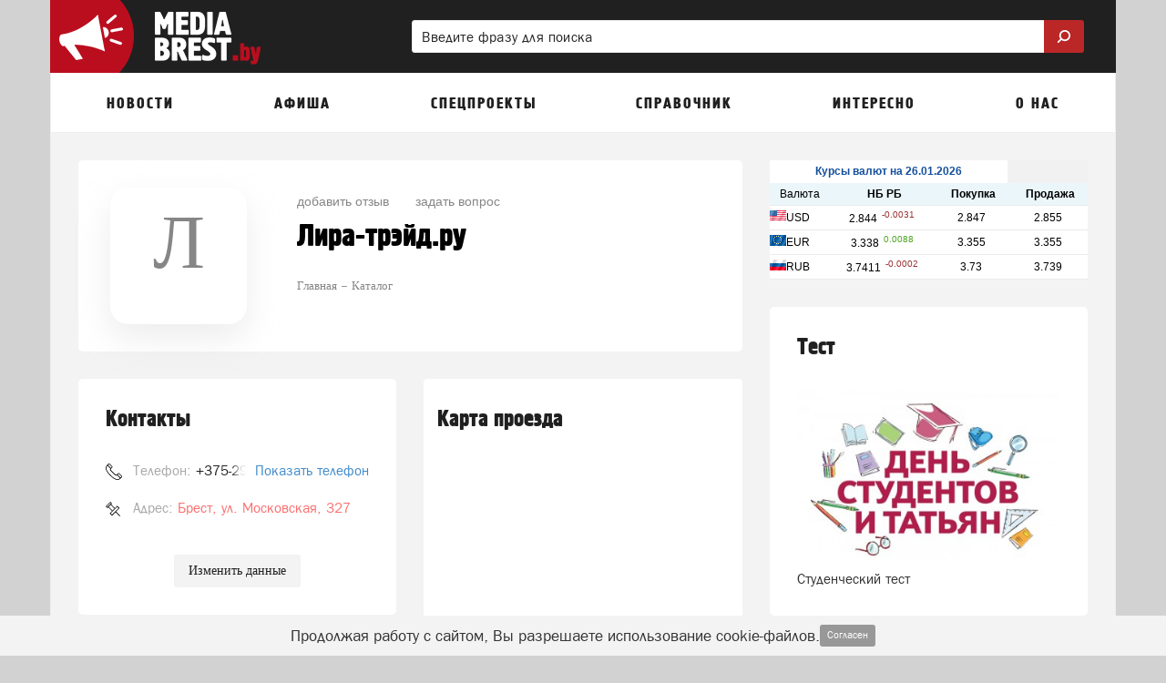

--- FILE ---
content_type: text/html; charset=UTF-8
request_url: https://mediabrest.by/catalog/objects/lira-treyd-ru-brest
body_size: 27719
content:
<!DOCTYPE html>
<html lang="ru" class=" ">
<head>
	<meta http-equiv="Content-Type" content="text/html; charset=UTF-8" />
	<title>Лира-трэйд.ру Брест - телефоны,  Московская 327 - mediabrest.by</title>
	<meta name="description" content="Лира-трэйд.ру в Бресте находится по адресу ул. Московская, 327. Доступны контакты, время работы и краткое описание. На портале mediabrest.by еще нет отзывов об организации Лира-трэйд.ру в Бресте"/>
	<meta name="keywords" content="лира-трэйд.ру брест, лира-трэйд.ру брест отзывы, лира-трэйд.ру брест время работы, лира-трэйд.ру брест ул московская 327,  лира-трэйд.ру брест,  лира-трэйд.ру брест отзывы"/>
	
	<meta name="theme-color" content="#bb2727"> 

	<meta property="og:title" content="Лира-трэйд.ру Брест - телефоны,  Московская 327 - mediabrest.by"/>
		<meta property="og:site_name" content="МедиаБрест"/>
	
		<meta property="og:type" content="website"/>
	
			<meta property="og:image" content="https://mediabrest.by" />
		<meta property="og:image:width" content="1200"/>
		<meta property="og:image:height" content="920"/>
		<meta property="og:url" content="https://mediabrest.by/catalog/objects/lira-treyd-ru-brest"/>
	<meta property="og:description" content="Лира-трэйд.ру в Бресте находится по адресу ул. Московская, 327. Доступны контакты, время работы и краткое описание. На портале mediabrest.by еще нет отзывов об организации Лира-трэйд.ру в Бресте"/>	
	<meta http-equiv="X-UA-Compatible" content="IE=edge">
			<meta name="robots" content="max-snippet:-1, max-image-preview:large, max-video-preview:-1, noodp, noyaca"/>
	
	<meta http-equiv="Cache-Control" content="public">
	<meta http-equiv="Cache-Control" content="max-age=259200">
	<meta name="language" content="ru" />
	<meta name="viewport" content="width=device-width, initial-scale=1.0, maximum-scale=1.0, user-scalable=no" />

			<link rel="canonical" href="https://mediabrest.by/catalog/objects/lira-treyd-ru-brest"/>
	
	
	
	<link rel="alternate" type="application/rss+xml" href="https://mediabrest.by/rss/news_google.xml" title="Новости портала mediabrest.by "/>	
		<link rel="alternate" type="application/rss+xml" href="https://mediabrest.by/rss/people_news.xml" title="Мнение читателей портала mediabrest.by "/>
				

		<link rel="search" href="https://mediabrest.by/omniboxsearch" type="application/opensearchdescription+xml" title="МедиаБрест"/>
	
	<link rel="shortcut icon" href="/favicon.ico" type="image/x-icon" />
	<link rel="apple-touch-icon" href="/apple-touch-icon.png"/>

	<link rel="preload" href="https://mediabrest.by/fonts/blockac/bloknotc-webfont.woff" as="font" type="font/woff" crossorigin>
	<link rel="preload" href="https://mediabrest.by/fonts/blockac/blockac-webfont.woff" as="font" type="font/woff" crossorigin>

	

	<link href="https://mediabrest.by/stylesheets/_min/8c14a088bfc67bebce153489a068988565008764522.css" rel="stylesheet">

	<style>@keyframes  fadeIn {from { opacity: 0; }to { opacity: 1; }}@-webkit-keyframes zoomIn {from {opacity: 0;-webkit-transform: scale3d(.3, .3, .3);transform: scale3d(.3, .3, .3);}100% {opacity: 1;}}@-webkit-keyframes rotate {100% {-webkit-transform: rotate(360deg);transform: rotate(360deg);}}@keyframes  rotate {100% {-webkit-transform: rotate(360deg);transform: rotate(360deg);}}@-webkit-keyframes dash {0% { stroke-dasharray: 1, 200; stroke-dashoffset: 0; }50% { stroke-dasharray: 89, 200; stroke-dashoffset: -35px; }100% { stroke-dasharray: 89, 200; stroke-dashoffset: -124px; }}@keyframes  dash {0% { stroke-dasharray: 1, 200; stroke-dashoffset: 0; }50% { stroke-dasharray: 89, 200; stroke-dashoffset: -35px; }100% { stroke-dasharray: 89, 200; stroke-dashoffset: -124px; }}@-webkit-keyframes color {100%, 0% { stroke: #d62d20;}40% { stroke: #0057e7; }66% { stroke: #008744; }80%, 90% { stroke: #ffa700; }}@keyframes  color {100%, 0% { stroke: #d62d20;}40% { stroke: #0057e7; }66% { stroke: #008744; }80%, 90% { stroke: #ffa700; }}.item-show .text div[id^="yandex_rtb"],.item-show .text div[style*="min-height: 310px"],.item-show .text .adfinity-body .adfinity-contaner {display: flex;align-items: center;}.item-show .text div[style*="min-height: 300px"],.item-show .text div[valign="middle"],.container-main div[style*="min-height: 300px"],.container-main div[valign="middle"] {display: flex;align-items: center;justify-content: center;}</style>

		
	<script>
	var is_mobile = false;
	var locHost = 'https://mediabrest.by';
	var user_logged = 0;
	var Portal = {
		env: 'brest',
		getYm: function (id) {
			return window['yaCounter' + id];
		},
		getYandexMetric: function () {
			return Portal.getYm(38049015);
		},
		getYandexMetrics: function () {
			let metrics = [Portal.getYandexMetric()];
			let additionalIds = [];
			for (let id of additionalIds) {
				metrics.push(Portal.getYm(id));
			}

			metrics = metrics.filter(x => !!x);

			return metrics;
		},
		sessionIos: false,
		sessionAndroid: false,
		localPhoneCode: '162',
		mVersion2: false,
		gcmSenderId: '',
		contentBlocks: [],
		lawtext: '<p>Продолжая работу с сайтом, Вы разрешаете использование cookie-файлов.</p>',
		lawButtonText: 'Согласен'
	};
</script>
	
	<meta name="yandex-verification" content="5cdd172bba701ffb" />
<meta name="google-site-verification" content="FBwBX6_sfdX5LTAYMBMK99562YrBaubgFnzQfTPJqwI" />
<meta name="yandex-verification" content="7dc280595fb195ac" /> 
<meta name="google-site-verification" content="vQhthdx7tXhkRzR2Va8Buae3I7WedQ-cn-5vtNSovhM" />
<!-- В head сайта один раз подключите библиотеку -->
<script async src="https://jsn.24smi.net/smi.js"></script>
<!--В <head> сайта один раз добавьте код загрузчика-->
<!-- Yandex.RTB -->
<script>window.yaContextCb = window.yaContextCb || []</script>
<script src="https://yandex.ru/ads/system/context.js" async></script>
<!--LiveInternet counter--><script>
new Image().src = "https://counter.yadro.ru/hit?r"+
escape(document.referrer)+((typeof(screen)=="undefined")?"":
";s"+screen.width+"*"+screen.height+"*"+(screen.colorDepth?
screen.colorDepth:screen.pixelDepth))+";u"+escape(document.URL)+
";h"+escape(document.title.substring(0,150))+
";"+Math.random();</script><!--/LiveInternet-->

		

</head>
			<body style="" class="">
		<div class="full-overlay"></div>
	

<nav class="container-mobile-menu hidden-lg hidden-md">
				<div id="sidebar">

			<div class="clearfix"></div>

			<div class="logoblock" >
									<a href="https://mediabrest.by" style="display: block;">
															<img src="/images/logo-header.png" class="logoonswipe" alt="МедиаБрест">
													</a>
								<div class="close-container pull-right">
					<div class="btn-close">
						<span class="icon-ascii ia-close"></span>
					</div>
				</div>
			</div>

			<ul class="menu">
				
																				<li class=" with-sub-items ">
							<div class="link-container">
																	<a href="#" >
										Новости									</a>
															</div>

															<ul class="sub-items">
																																																																																																																																																																																																																																																																																																																																																																																																																																																																																																																																																																
																					<li>
												<div class="link-container">
																											<a href="#" data-to-menu="2-2" class="section-title">Народные новости</a>
																										

																									</div>
											</li>
																													
																					<li>
												<div class="link-container">
																											<a href="#" data-to-menu="2-31" class="section-title">Советы</a>
																										

																									</div>
											</li>
																											</ul>
													</li>
											<li class=" with-sub-items ">
							<div class="link-container">
																	<a href="#" >
										Афиша									</a>
															</div>

															<ul class="sub-items">
																			
																					<li>
												<div class="link-container">
																											<a href="#" data-to-menu="-3" class="section-title">Вся афиша нашего города</a>
																										

																																									<ul class="sub-items">
																																																																																																																																																																																																																																																																																																																																																																																																																																																																																																																																																																																																																																																																																																																																																																																																																																																																																																																								 
																															<li>
																																			<a href="#"
																		   data-to-menu="3-20"
																		>
																			Фильмы																		</a>
																																	</li>
																															<li>
																																			<a href="#"
																		   data-to-menu="3-22"
																		>
																			Концерты																		</a>
																																	</li>
																															<li>
																																			<a href="#"
																		   data-to-menu="3-24"
																		>
																			Вечеринки																		</a>
																																	</li>
																															<li>
																																			<a href="#"
																		   data-to-menu="3-23"
																		>
																			Выставки																		</a>
																																	</li>
																															<li>
																																			<a href="#"
																		   data-to-menu="3-21"
																		>
																			Спектакли																		</a>
																																	</li>
																															<li>
																																			<a href="#"
																		   data-to-menu="3-25"
																		>
																			События																		</a>
																																	</li>
																													</ul>
																									</div>
											</li>
																																																																																																																																																											
																					<li>
												<div class="link-container">
																											<a href="#" data-to-menu="2-26" class="section-title">Детская афиша</a>
																										

																									</div>
											</li>
																													
																					<li>
												<div class="link-container">
																											<a href="#" data-to-menu="2-27" class="section-title">Карта мероприятий</a>
																										

																									</div>
											</li>
																													
																					<li>
												<div class="link-container">
																											<a href="#" data-to-menu="2-28" class="section-title">Добавить событие</a>
																										

																									</div>
											</li>
																											</ul>
													</li>
											<li class=" with-sub-items ">
							<div class="link-container">
																	<a href="#" >
										Спецпроекты									</a>
															</div>

															<ul class="sub-items">
																			
																					<li>
												<div class="link-container">
																											<a href="#" data-to-menu="1-112" class="section-title">Дача, огород и сад</a>
																										

																																									<ul class="sub-items">
																																																																																																 
																													</ul>
																									</div>
											</li>
																													
																					<li>
												<div class="link-container">
																											<a href="#" data-to-menu="1-91" class="section-title">Досуг</a>
																										

																																									<ul class="sub-items">
																																																																																																																															 
																													</ul>
																									</div>
											</li>
																													
																					<li>
												<div class="link-container">
																											<a href="#" data-to-menu="1-90" class="section-title">Спорт</a>
																										

																																									<ul class="sub-items">
																																																																																																																																																														 
																													</ul>
																									</div>
											</li>
																													
																					<li>
												<div class="link-container">
																											<a href="#" data-to-menu="1-78" class="section-title">Скидки и акции в Бресте</a>
																										

																																									<ul class="sub-items">
																																																																																																																																																																																													 
																													</ul>
																									</div>
											</li>
																													
																					<li>
												<div class="link-container">
																											<a href="#" data-to-menu="1-77" class="section-title">1000-летие Бреста</a>
																										

																																									<ul class="sub-items">
																																																																																																																																																																										
																													</ul>
																									</div>
											</li>
																											</ul>
													</li>
											<li class=" with-sub-items ">
							<div class="link-container">
																	<a href="#" >
										Справочник									</a>
															</div>

															<ul class="sub-items">
																			
																					<li>
												<div class="link-container">
																											<a href="#" data-to-menu="1-81" class="section-title">Расписания</a>
																										

																																									<ul class="sub-items">
																																																																																																 
																													</ul>
																									</div>
											</li>
																													
																					<li>
												<div class="link-container">
																											<a href="#" data-to-menu="2-82" class="section-title">Расписание автобусов Бреста</a>
																										

																									</div>
											</li>
																													
																					<li>
												<div class="link-container">
																											<a href="#" data-to-menu="2-41" class="section-title">Пробки</a>
																										

																									</div>
											</li>
																													
																													
																					<li>
												<div class="link-container">
																											<a href="#" data-to-menu="2-42" class="section-title">Погода</a>
																										

																									</div>
											</li>
																													
																					<li>
												<div class="link-container">
																											<a href="#" data-to-menu="2-30" class="section-title">Вопросы-ответ</a>
																										

																									</div>
											</li>
																													
																					<li>
												<div class="link-container">
																											<a href="#" data-to-menu="2-33" class="section-title">Карта города</a>
																										

																									</div>
											</li>
																													
																					<li>
												<div class="link-container">
																											<a href="#" data-to-menu="2-65" class="section-title">Курсы валют в Бресте</a>
																										

																									</div>
											</li>
																													
																					<li>
												<div class="link-container">
																											<a href="#" data-to-menu="2-32" class="section-title">Объявления</a>
																										

																									</div>
											</li>
																													
																					<li>
												<div class="link-container">
																											<a href="#" data-to-menu="2-35" class="section-title">Добавить объявление</a>
																										

																									</div>
											</li>
																											</ul>
													</li>
											<li class=" with-sub-items ">
							<div class="link-container">
																	<a href="#" >
										Интересно									</a>
															</div>

															<ul class="sub-items">
																			
																					<li>
												<div class="link-container">
																											<a href="#" data-to-menu="2-36" class="section-title">Опросы</a>
																										

																									</div>
											</li>
																													
																					<li>
												<div class="link-container">
																											<a href="#" data-to-menu="2-39" class="section-title">Персоны</a>
																										

																									</div>
											</li>
																													
																					<li>
												<div class="link-container">
																											<a href="#" data-to-menu="2-40" class="section-title">Факты</a>
																										

																									</div>
											</li>
																											</ul>
													</li>
											<li class=" with-sub-items ">
							<div class="link-container">
																	<a href="#" >
										О нас									</a>
															</div>

															<ul class="sub-items">
																			
																					<li>
												<div class="link-container">
																											<a href="#" data-to-menu="2-64" class="section-title">Вакансии</a>
																										

																									</div>
											</li>
																													
																					<li>
												<div class="link-container">
																											<a href="#" data-to-menu="2-56" class="section-title">Обратная связь</a>
																										

																									</div>
											</li>
																													
																					<li>
												<div class="link-container">
																											<a href="#" data-to-menu="2-60" class="section-title">Задать вопрос</a>
																										

																									</div>
											</li>
																											</ul>
													</li>
										<li class="with-sub-items">
						<div class="link-container">
							<a href="#">
								Обязательно к прочтению
							</a>
						</div>
						<ul class="sub-items">
						<li><a href="/comments-rules-information">Правила публикации комментариев</a></li>
					<li><a href="/legal-information">Правовая информация</a></li>
					<li><a href="/privacy-policy">Политика конфиденциальности</a></li>
					<li><a href="/terms-of-use">Пользовательское соглашение</a></li>
			</ul>					</li>
							</ul>
		</div>

		<div class="swipe-area"></div>
	</nav>



<!-- maps -->
<div id="overlay"></div>
<div id="overlay-for-map"></div>

<div class="to-up">
	<i class="icon-ascii ia-atop" style="left:3px"></i>
</div>

	<!--noindex-->
		<div class="left-to-up hidden-xs hidden-sm hidden-md">
			<div class="left-to-up-line">
				<div>Наверх</div>
			</div>
		</div>
	<!--/noindex-->


<header class="container wide" itemscope itemtype="https://schema.org/WPHeader">
	<meta itemprop="headline" content="МедиаБрест">
	<meta itemprop="description" content="Городской портал Бреста">

			<nav class="navigation-top hidden-xs hidden-sm">
	
						<a href="https://mediabrest.by" class="logo" id="logo-link">
				<img src="/images/logo-header.png" class="img-logo" alt="Логотип МедиаБрест">
			</a>
			
		<form action="https://mediabrest.by/search" class="form-search hidden-xs" style="width: 65%" >
		<div>
			<input type="search" name="search" pattern=".{2,}" placeholder="Введите фразу для поиска" value="">
			<button class="btn-search">
				<img style="width:20px; position:relative; top:-2px; transform: scale(-1, 1);" class="svg-img-icon " src="[data-uri]" alt="" title="">			</button>
		</div>
	</form>
	</nav>	
	<nav class="navigation-top navigation-top-mobile hidden-lg hidden-md">
				<div class="mobile-search-container">
			<form action="https://mediabrest.by/search" class="form-search">
				<input type="search" name="search" pattern=".{2,}" placeholder="Введите фразу для поиска" value="" class="in-search">
				<button class="btn-search" style="display: none;">
					<img style="width: 16px; position: relative; top: -1px; transform: scale(-1, 1);" class="svg-img-icon " src="[data-uri]" alt="" title="">				</button>
				<button class="btn-close"><span class="icon-ascii ia-close" style="font-size: 37px; position: relative; left: -3px;"></span></button>
			</form>
		</div>
		
		<div class="col-xs-1 col-icon pl-5">
			<button class="expand-menu btn-icon" data-toggle=".container-mobile-menu" id="sidebar-toggle">
				<img style="width: 16px;" class="svg-img-icon " src="[data-uri]" alt="" title="">			</button>
		</div>

		<div class="col-xs-2 text-center d-n">
			<div class="mobile-nav-arrows d-ib ">
				<button class="left">
					<span class="icon-ascii ia-aleft" style="font-size: 20px;"></span>
				</button>
				<button class="right">
					<span class="icon-ascii ia-aright" style="font-size: 20px;"></span>
				</button>
			</div>
		</div>

		<div class="col-xs-9 text-center">
			<div class="portal-name d-ib">
														<a href="https://mediabrest.by">mediabrest.by</a>
												</div>
		</div>

		<div class="col-xs-1 col-icon pl-0 pr-5">
						<button class="expand-search-menu btn-icon" data-toggle=".container-mobile-search-menu" id="search-toggle">
				<img style="width: 17px; height: 17px; position: relative; top: -1px;" class="svg-img-icon " src="[data-uri]" alt="" title="">			</button>
					</div>
	</nav>
</header>
<div class="mobile-menu-margin" style="display: none;"></div>

	<!-- TODO mVersion2 -->
						<div class="container wide brn--m-up1">
																											</div>
			
	

<nav class="container top-menu hidden-sm hidden-xs" itemscope itemtype="https://schema.org/SiteNavigationElement">
	<ul class="col-xs-12">
					<li>
									<a href="/news" data-menu-id="-1" id="topmenu_id_1"
					    itemprop="url">
												<span class="title">Новости</span>
					</a>
				
									<div class="submenu c2-columns ">
						<div class="hood"></div>

						<div class="row-flex">
							<div class="left-block">
																	<div class="column-1">
																																	
																																																			<a href="/news/politika"
														   data-menu-id="3-92" class="with-bullet submenu-link"
														   itemprop="url">
															Политика														</a>
													
																																					
																																												
																																																			<a href="/news/ekonomika"
														   data-menu-id="3-67" class="with-bullet submenu-link"
														   itemprop="url">
															Экономика														</a>
													
																																					
																																												
																																																			<a href="/news/obschestvo"
														   data-menu-id="3-93" class="with-bullet submenu-link"
														   itemprop="url">
															Общество														</a>
													
																																					
																																												
																																																			<a href="/news/voyna"
														   data-menu-id="3-94" class="with-bullet submenu-link"
														   itemprop="url">
															Война														</a>
													
																																					
																																												
																																																			<a href="/news/proisshestviya"
														   data-menu-id="3-11" class="with-bullet submenu-link"
														   itemprop="url">
															Происшествия														</a>
													
																																					
																																												
																																																			<a href="/news/sport"
														   data-menu-id="3-12" class="with-bullet submenu-link"
														   itemprop="url">
															Спорт														</a>
													
																																					
																																												
																																																			<a href="/news/sobytia"
														   data-menu-id="3-13" class="with-bullet submenu-link"
														   itemprop="url">
															События														</a>
													
																																					
																																												
																																																			<a href="/news/mneniya"
														   data-menu-id="3-95" class="with-bullet submenu-link"
														   itemprop="url">
															Мнения														</a>
													
																																					
																																												
																																																			<a href="/news/kriminal"
														   data-menu-id="3-10" class="with-bullet submenu-link"
														   itemprop="url">
															Криминал														</a>
													
																																					
																																												
																																																			<a href="/news/dtp"
														   data-menu-id="3-9" class="with-bullet submenu-link"
														   itemprop="url">
															ДТП														</a>
													
																																					
																																												
																																																			<a href="/news/novosti-v-mire"
														   data-menu-id="3-96" class="with-bullet submenu-link"
														   itemprop="url">
															Новости в мире														</a>
													
																																					
																																												
																																																			<a href="/news/novosti-kompanii"
														   data-menu-id="3-97" class="with-bullet submenu-link"
														   itemprop="url">
															Новости компаний														</a>
													
																																					
																																												
																																																			<a href="/news/tamozhnya"
														   data-menu-id="3-98" class="with-bullet submenu-link"
														   itemprop="url">
															Таможня														</a>
													
																																					
																																												
																																																			<a href="/news/granitsa"
														   data-menu-id="3-99" class="with-bullet submenu-link"
														   itemprop="url">
															Граница														</a>
													
																																					
																																																																																																																																																																																																																																																																																																															</div>
																	<div class="column-2">
																																																																																																																																																																																																																																																																																																																																							
																																																			<a href="/news/zakon"
														   data-menu-id="3-100" class="with-bullet submenu-link"
														   itemprop="url">
															Закон														</a>
													
																																					
																																												
																																																			<a href="/news/nalogi-shtrafy"
														   data-menu-id="3-101" class="with-bullet submenu-link"
														   itemprop="url">
															Налоги, штрафы														</a>
													
																																					
																																												
																																																			<a href="/news/zdravoohranenie"
														   data-menu-id="3-102" class="with-bullet submenu-link"
														   itemprop="url">
															Здравоохранение														</a>
													
																																					
																																												
																																																			<a href="/news/obrazovanie"
														   data-menu-id="3-103" class="with-bullet submenu-link"
														   itemprop="url">
															Образование														</a>
													
																																					
																																												
																																																			<a href="/news/kultura"
														   data-menu-id="3-104" class="with-bullet submenu-link"
														   itemprop="url">
															Культура														</a>
													
																																					
																																												
																																																			<a href="/news/ecologia"
														   data-menu-id="3-105" class="with-bullet submenu-link"
														   itemprop="url">
															Экология														</a>
													
																																					
																																												
																																																			<a href="/news/poleznye-sovety"
														   data-menu-id="3-106" class="with-bullet submenu-link"
														   itemprop="url">
															Полезные советы														</a>
													
																																					
																																												
																																																			<a href="/news/stroitelstvo"
														   data-menu-id="3-107" class="with-bullet submenu-link"
														   itemprop="url">
															Строительство														</a>
													
																																					
																																												
																																																			<a href="/news/tehnologii"
														   data-menu-id="3-108" class="with-bullet submenu-link"
														   itemprop="url">
															Технологии														</a>
													
																																					
																																												
																																																			<a href="/news/tehnika"
														   data-menu-id="3-109" class="with-bullet submenu-link"
														   itemprop="url">
															Техника														</a>
													
																																					
																																												
																																																			<a href="/news/transport"
														   data-menu-id="3-110" class="with-bullet submenu-link"
														   itemprop="url">
															Транспорт														</a>
													
																																					
																																												
																																																		
													<a href="/people-news"
													   data-menu-id="2-2" class="text submenu-link"
													   itemprop="url">
														<span class="icon icon-megaphone icon"></span>
														<span>Народные новости</span>
																												
													</a>
													
																																					
																																												
																																																		
													<a href="/advices"
													   data-menu-id="2-31" class="text submenu-link"
													   itemprop="url">
														<span class="icon icon-book icon"></span>
														<span>Советы</span>
																												
													</a>
													
																																					
																														</div>
															</div>

															<div class="right-block" style="background-color: #794a83 !important;">
									<div class="right-block-container">
										<a href="/people-news/create" itemprop="url">
											<div class="icon-wrapper icon-wrapper-fadeIn" style="opacity: 0">
												<div class="icon icon-square-comment-plus icon-zoomIn"
													 style="color: #794a83 !important;opacity: 0;"></div>
											</div>
											<div class="text1 text1-fadeIn"
												 style="opacity: 0">Добавить новость</div>
											<div class="text2 text2-fadeIn"
												 style="opacity: 0">Расскажите другим о том, что происходит в городе</div>
										</a>
									</div>
								</div>
													</div>
					</div>
							</li>
					<li>
									<a href="/afisha" data-menu-id="-3" id="topmenu_id_3"
					    itemprop="url">
												<span class="title">Афиша</span>
					</a>
				
									<div class="submenu c2-columns ">
						<div class="hood"></div>

						<div class="row-flex">
							<div class="left-block">
																	<div class="column-1">
																																	
																																																			<a href="/afisha"
														   data-menu-id="1-19"
														   class="text bold submenu-link" itemprop="url">Вся афиша нашего города</a>
													
																																					
																																												
																																																			<a href="/afisha/filmy"
														   data-menu-id="3-20" class="with-bullet submenu-link"
														   itemprop="url">
															Фильмы														</a>
													
																																					
																																												
																																																			<a href="/afisha/kontserty"
														   data-menu-id="3-22" class="with-bullet submenu-link"
														   itemprop="url">
															Концерты														</a>
													
																																					
																																												
																																																			<a href="/afisha/vecherinki"
														   data-menu-id="3-24" class="with-bullet submenu-link"
														   itemprop="url">
															Вечеринки														</a>
													
																																					
																																												
																																																			<a href="/afisha/vystavki"
														   data-menu-id="3-23" class="with-bullet submenu-link"
														   itemprop="url">
															Выставки														</a>
													
																																					
																																												
																																																			<a href="/afisha/spektakli"
														   data-menu-id="3-21" class="with-bullet submenu-link"
														   itemprop="url">
															Спектакли														</a>
													
																																					
																																												
																																																			<a href="/afisha/sobytiya"
														   data-menu-id="3-25" class="with-bullet submenu-link"
														   itemprop="url">
															События														</a>
													
																																					
																																																																																													</div>
																	<div class="column-2">
																																																																																																																																																																																				
																																																		
													<a href="/afisha/detskaia-afisha"
													   data-menu-id="2-26" class="text submenu-link"
													   itemprop="url">
														<span class="icon icon-ginger-man icon"></span>
														<span>Детская афиша</span>
																												
													</a>
													
																																					
																																												
																																																		
													<a href="/afisha/map"
													   data-menu-id="2-27" class="text submenu-link"
													   itemprop="url">
														<span class="icon icon-afisha-map icon"></span>
														<span>Карта мероприятий</span>
																												
													</a>
													
																																					
																																												
																																																		
													<a href="/afisha/create"
													   data-menu-id="2-28" class="text submenu-link"
													   itemprop="url">
														<span class="icon icon-map-plus icon"></span>
														<span>Добавить событие</span>
																													<span class="submenu-label"
																  style="background-color: #93c47d">бесплатно</span>
																												
													</a>
													
																																					
																														</div>
															</div>

															<div class="right-block" style="background-color: #bd3e56 !important;">
									<div class="right-block-container">
										<a href="/afisha/create" itemprop="url">
											<div class="icon-wrapper icon-wrapper-fadeIn" style="opacity: 0">
												<div class="icon icon-map-plus icon-zoomIn"
													 style="color: #bd3e56 !important;opacity: 0;"></div>
											</div>
											<div class="text1 text1-fadeIn"
												 style="opacity: 0">Добавить событие</div>
											<div class="text2 text2-fadeIn"
												 style="opacity: 0">Вы можете бесплатно добавить мероприятие в нашу афишу</div>
										</a>
									</div>
								</div>
													</div>
					</div>
							</li>
					<li>
														<span class="title">
					Спецпроекты</span>
				
									<div class="submenu c1-columns ">
						<div class="hood"></div>

						<div class="row-flex">
							<div class="left-block">
																	<div class="column-1">
																																	
																																																			<a href="https://mediabrest.by/specprojects/dacha-ogorod-i-sad"
														   data-menu-id="1-112"
														   class="text bold submenu-link" itemprop="url">Дача, огород и сад</a>
													
																																					
																																												
																																																			<a href="https://mediabrest.by/specprojects/brest-dosug"
														   data-menu-id="1-91"
														   class="text bold submenu-link" itemprop="url">Досуг</a>
													
																																					
																																												
																																																			<a href="https://mediabrest.by/specprojects/sport"
														   data-menu-id="1-90"
														   class="text bold submenu-link" itemprop="url">Спорт</a>
													
																																					
																																												
																																																			<a href="https://mediabrest.by/specprojects/skidki"
														   data-menu-id="1-78"
														   class="text bold submenu-link" itemprop="url">Скидки и акции в Бресте</a>
													
																																					
																																												
																																																			<a href="https://mediabrest.by/specprojects/1000-let-brestu"
														   data-menu-id="1-77"
														   class="text bold submenu-link" itemprop="url">1000-летие Бреста</a>
													
																																					
																														</div>
															</div>

															<div class="right-block" style="background-color: #f6b26b !important;">
									<div class="right-block-container">
										<a href="https://mediabrest.by/specprojects" itemprop="url">
											<div class="icon-wrapper icon-wrapper-fadeIn" style="opacity: 0">
												<div class="icon icon-folder-plus icon-zoomIn"
													 style="color: #f6b26b !important;opacity: 0;"></div>
											</div>
											<div class="text1 text1-fadeIn"
												 style="opacity: 0">Спецпроекты</div>
											<div class="text2 text2-fadeIn"
												 style="opacity: 0">Все самое лучше о городе</div>
										</a>
									</div>
								</div>
													</div>
					</div>
							</li>
					<li>
														<span class="title">
					Справочник</span>
				
									<div class="submenu c2-columns  without-banner ">
						<div class="hood"></div>

						<div class="row-flex">
							<div class="left-block">
																	<div class="column-1">
																																	
																																																			<a href="/raspisaniya"
														   data-menu-id="1-81"
														   class="text bold submenu-link" itemprop="url">Расписания</a>
													
																																					
																																												
																																																		
													<a href="https://mediabrest.by/raspisaniya/avtobusy-bresta"
													   data-menu-id="2-82" class="text submenu-link"
													   itemprop="url">
														<span class="icon icon-bus icon"></span>
														<span>Расписание автобусов Бреста</span>
																												
													</a>
													
																																					
																																												
																																																		
													<a href="/probki"
													   data-menu-id="2-41" class="text submenu-link"
													   itemprop="url">
														<span class="icon icon-triangle icon"></span>
														<span>Пробки</span>
																												
													</a>
													
																																					
																																																																																																																																																																																	</div>
																	<div class="column-2">
																																																																																																
																																																			<span class="text bold">Справочная информация</span>
													
																																					
																																												
																																																		
													<a href="/pogoda"
													   data-menu-id="2-42" class="text submenu-link"
													   itemprop="url">
														<span class="icon icon-weather icon"></span>
														<span>Погода</span>
																												
													</a>
													
																																					
																																												
																																																		
													<a href="/questions"
													   data-menu-id="2-30" class="text submenu-link"
													   itemprop="url">
														<span class="icon icon-question-mark icon"></span>
														<span>Вопросы-ответ</span>
																												
													</a>
													
																																					
																																												
																																																		
													<a href="/map"
													   data-menu-id="2-33" class="text submenu-link"
													   itemprop="url">
														<span class="icon icon-map icon"></span>
														<span>Карта города</span>
																												
													</a>
													
																																					
																																												
																																																		
													<a href="/kursy-valut"
													   data-menu-id="2-65" class="text submenu-link"
													   itemprop="url">
														<span class="icon icon-complain icon"></span>
														<span>Курсы валют в Бресте</span>
																												
													</a>
													
																																					
																																												
																																																		
													<a href="/obyavleniya"
													   data-menu-id="2-32" class="text submenu-link"
													   itemprop="url">
														<span class="icon icon-price-label icon"></span>
														<span>Объявления</span>
																												
													</a>
													
																																					
																																												
																																																		
													<a href="/obyavleniya/create"
													   data-menu-id="2-35" class="text submenu-link"
													   itemprop="url">
														<span class="icon icon-price-label-plus icon"></span>
														<span>Добавить объявление</span>
																												
													</a>
													
																																					
																														</div>
															</div>

													</div>
					</div>
							</li>
					<li>
														<span class="title">
					Интересно</span>
				
									<div class="submenu c1-columns ">
						<div class="hood"></div>

						<div class="row-flex">
							<div class="left-block">
																	<div class="column-1">
																																	
																																																		
													<a href="/opros"
													   data-menu-id="2-36" class="text submenu-link"
													   itemprop="url">
														<span class="icon icon-diagram icon"></span>
														<span>Опросы</span>
																												
													</a>
													
																																					
																																												
																																																		
													<a href="/persons"
													   data-menu-id="2-39" class="text submenu-link"
													   itemprop="url">
														<span class="icon icon-person-badge icon"></span>
														<span>Персоны</span>
																												
													</a>
													
																																					
																																												
																																																		
													<a href="/facts"
													   data-menu-id="2-40" class="text submenu-link"
													   itemprop="url">
														<span class="icon icon-rocket icon"></span>
														<span>Факты</span>
																												
													</a>
													
																																					
																														</div>
															</div>

															<div class="right-block" style="background-color: #528039 !important;">
									<div class="right-block-container">
										<a href="/opros" itemprop="url">
											<div class="icon-wrapper icon-wrapper-fadeIn" style="opacity: 0">
												<div class="icon icon-diagram icon-zoomIn"
													 style="color: #528039 !important;opacity: 0;"></div>
											</div>
											<div class="text1 text1-fadeIn"
												 style="opacity: 0">Опросы</div>
											<div class="text2 text2-fadeIn"
												 style="opacity: 0">Участвуйте и сравнивайте свое мнение с другими горожанами</div>
										</a>
									</div>
								</div>
													</div>
					</div>
							</li>
					<li>
									<a href="/o-nas" data-menu-id="-7" id="topmenu_id_7"
					    itemprop="url">
												<span class="title">О нас</span>
					</a>
				
									<div class="submenu c1-columns ">
						<div class="hood"></div>

						<div class="row-flex">
							<div class="left-block">
																	<div class="column-1">
																																	
																																																		
													<a href="/vakansii"
													   data-menu-id="2-64" class="text submenu-link"
													   itemprop="url">
														<span class="icon icon-news1 icon"></span>
														<span>Вакансии</span>
																												
													</a>
													
																																					
																																												
																																																		
													<a href="/feedback"
													   data-menu-id="2-56" class="text submenu-link"
													   itemprop="url">
														<span class="icon icon-opened-mail2 icon"></span>
														<span>Обратная связь</span>
																												
													</a>
													
																																					
																																												
																																																		
													<a href="/questions/create"
													   data-menu-id="2-60" class="text submenu-link"
													   itemprop="url">
														<span class="icon icon-plus-comment icon"></span>
														<span>Задать вопрос</span>
																												
													</a>
													
																																					
																														</div>
															</div>

															<div class="right-block" style="background-color: #cc0000 !important;">
									<div class="right-block-container">
										<a href="/reklama" itemprop="url">
											<div class="icon-wrapper icon-wrapper-fadeIn" style="opacity: 0">
												<div class="icon icon-target icon-zoomIn"
													 style="color: #cc0000 !important;opacity: 0;"></div>
											</div>
											<div class="text1 text1-fadeIn"
												 style="opacity: 0">Размещение рекламы</div>
											<div class="text2 text2-fadeIn"
												 style="opacity: 0">Узнать подробности</div>
										</a>
									</div>
								</div>
													</div>
					</div>
							</li>
			</ul>
</nav>

<div class="floating-search floating-wrapper" id="floating-search" >
	<div class="container">
		<div class="col-md-2 col-icon hidden-sm" 
		 
			onclick="document.location.href=document.getElementById('logo-link').href" style="cursor: pointer;"
				>			
									<img src="/images/logo-header.png" alt="" class="img-logo">
							
		</div>

		<div class="col-md-8 col-sm-12 col-menu">
						<ul class="floating-menu">
									<li>
																					<a href="#" data-to-menu="-1">
									<span class="title">Новости</span>
								</a>
																										<div class="submenu c2-columns ">
								<div class="hood"></div>

								<div class="row-flex">
									<div class="left-block">
																					<div class="column-1">
																																																																				<a href="#" data-to-menu="3-92" class="with-bullet">Политика</a>

																																																																																																														<a href="#" data-to-menu="3-67" class="with-bullet">Экономика</a>

																																																																																																														<a href="#" data-to-menu="3-93" class="with-bullet">Общество</a>

																																																																																																														<a href="#" data-to-menu="3-94" class="with-bullet">Война</a>

																																																																																																														<a href="#" data-to-menu="3-11" class="with-bullet">Происшествия</a>

																																																																																																														<a href="#" data-to-menu="3-12" class="with-bullet">Спорт</a>

																																																																																																														<a href="#" data-to-menu="3-13" class="with-bullet">События</a>

																																																																																																														<a href="#" data-to-menu="3-95" class="with-bullet">Мнения</a>

																																																																																																														<a href="#" data-to-menu="3-10" class="with-bullet">Криминал</a>

																																																																																																														<a href="#" data-to-menu="3-9" class="with-bullet">ДТП</a>

																																																																																																														<a href="#" data-to-menu="3-96" class="with-bullet">Новости в мире</a>

																																																																																																														<a href="#" data-to-menu="3-97" class="with-bullet">Новости компаний</a>

																																																																																																														<a href="#" data-to-menu="3-98" class="with-bullet">Таможня</a>

																																																																																																														<a href="#" data-to-menu="3-99" class="with-bullet">Граница</a>

																																																																																																																																																																																																																																																																																																																																																																																																						</div>
																					<div class="column-2">
																																																																																																																																																																																																																																																																																																																																																																																																																																		<a href="#" data-to-menu="3-100" class="with-bullet">Закон</a>

																																																																																																														<a href="#" data-to-menu="3-101" class="with-bullet">Налоги, штрафы</a>

																																																																																																														<a href="#" data-to-menu="3-102" class="with-bullet">Здравоохранение</a>

																																																																																																														<a href="#" data-to-menu="3-103" class="with-bullet">Образование</a>

																																																																																																														<a href="#" data-to-menu="3-104" class="with-bullet">Культура</a>

																																																																																																														<a href="#" data-to-menu="3-105" class="with-bullet">Экология</a>

																																																																																																														<a href="#" data-to-menu="3-106" class="with-bullet">Полезные советы</a>

																																																																																																														<a href="#" data-to-menu="3-107" class="with-bullet">Строительство</a>

																																																																																																														<a href="#" data-to-menu="3-108" class="with-bullet">Технологии</a>

																																																																																																														<a href="#" data-to-menu="3-109" class="with-bullet">Техника</a>

																																																																																																														<a href="#" data-to-menu="3-110" class="with-bullet">Транспорт</a>

																																																																																																														<a href="#" data-to-menu="2-2" class="text">
																<span class="icon icon-megaphone icon"></span>
																<span>Народные новости</span>
																																<div style="clear:both"></div>
															</a>

																																																																																																														<a href="#" data-to-menu="2-31" class="text">
																<span class="icon icon-book icon"></span>
																<span>Советы</span>
																																<div style="clear:both"></div>
															</a>

																																																																	</div>
																			</div>

																			<div class="right-block" style="background-color: #794a83 !important;">
											<div class="right-block-container">
												<a href="/people-news/create">
													<div class="icon-wrapper icon-wrapper-fadeIn" style="opacity: 0">
														<div class="icon icon-square-comment-plus icon-zoomIn" style="color: #794a83 !important;opacity: 0;"></div>
													</div>
													<div class="text1 text1-fadeIn"  style="opacity: 0">Добавить новость</div>
													<div class="text2 text2-fadeIn"  style="opacity: 0">Расскажите другим о том, что происходит в городе</div>
												</a>
											</div>
										</div>
																	</div>
							</div>
											</li>
									<li>
																					<a href="#" data-to-menu="-3">
									<span class="title">Афиша</span>
								</a>
																										<div class="submenu c2-columns ">
								<div class="hood"></div>

								<div class="row-flex">
									<div class="left-block">
																					<div class="column-1">
																																																																																				<a href="#" data-to-menu="1-19" class="text bold">Вся афиша нашего города</a>
															
																																																																																																														<a href="#" data-to-menu="3-20" class="with-bullet">Фильмы</a>

																																																																																																														<a href="#" data-to-menu="3-22" class="with-bullet">Концерты</a>

																																																																																																														<a href="#" data-to-menu="3-24" class="with-bullet">Вечеринки</a>

																																																																																																														<a href="#" data-to-menu="3-23" class="with-bullet">Выставки</a>

																																																																																																														<a href="#" data-to-menu="3-21" class="with-bullet">Спектакли</a>

																																																																																																														<a href="#" data-to-menu="3-25" class="with-bullet">События</a>

																																																																																																																																												</div>
																					<div class="column-2">
																																																																																																																																																																																																																																																			<a href="#" data-to-menu="2-26" class="text">
																<span class="icon icon-ginger-man icon"></span>
																<span>Детская афиша</span>
																																<div style="clear:both"></div>
															</a>

																																																																																																														<a href="#" data-to-menu="2-27" class="text">
																<span class="icon icon-afisha-map icon"></span>
																<span>Карта мероприятий</span>
																																<div style="clear:both"></div>
															</a>

																																																																																																														<a href="#" data-to-menu="2-28" class="text">
																<span class="icon icon-map-plus icon"></span>
																<span>Добавить событие</span>
																																	<span class="submenu-label" style="background-color: #93c47d">бесплатно</span>
																																<div style="clear:both"></div>
															</a>

																																																																	</div>
																			</div>

																			<div class="right-block" style="background-color: #bd3e56 !important;">
											<div class="right-block-container">
												<a href="/afisha/create">
													<div class="icon-wrapper icon-wrapper-fadeIn" style="opacity: 0">
														<div class="icon icon-map-plus icon-zoomIn" style="color: #bd3e56 !important;opacity: 0;"></div>
													</div>
													<div class="text1 text1-fadeIn"  style="opacity: 0">Добавить событие</div>
													<div class="text2 text2-fadeIn"  style="opacity: 0">Вы можете бесплатно добавить мероприятие в нашу афишу</div>
												</a>
											</div>
										</div>
																	</div>
							</div>
											</li>
									<li>
													<a><span class="title">Спецпроекты</span></a>
																			<div class="submenu c1-columns ">
								<div class="hood"></div>

								<div class="row-flex">
									<div class="left-block">
																					<div class="column-1">
																																																																																				<a href="#" data-to-menu="1-112" class="text bold">Дача, огород и сад</a>
															
																																																																																																																														<a href="#" data-to-menu="1-91" class="text bold">Досуг</a>
															
																																																																																																																														<a href="#" data-to-menu="1-90" class="text bold">Спорт</a>
															
																																																																																																																														<a href="#" data-to-menu="1-78" class="text bold">Скидки и акции в Бресте</a>
															
																																																																																																																														<a href="#" data-to-menu="1-77" class="text bold">1000-летие Бреста</a>
															
																																																																	</div>
																			</div>

																			<div class="right-block" style="background-color: #f6b26b !important;">
											<div class="right-block-container">
												<a href="https://mediabrest.by/specprojects">
													<div class="icon-wrapper icon-wrapper-fadeIn" style="opacity: 0">
														<div class="icon icon-folder-plus icon-zoomIn" style="color: #f6b26b !important;opacity: 0;"></div>
													</div>
													<div class="text1 text1-fadeIn"  style="opacity: 0">Спецпроекты</div>
													<div class="text2 text2-fadeIn"  style="opacity: 0">Все самое лучше о городе</div>
												</a>
											</div>
										</div>
																	</div>
							</div>
											</li>
									<li>
													<a><span class="title">Справочник</span></a>
																			<div class="submenu c2-columns  without-banner ">
								<div class="hood"></div>

								<div class="row-flex">
									<div class="left-block">
																					<div class="column-1">
																																																																																				<a href="#" data-to-menu="1-81" class="text bold">Расписания</a>
															
																																																																																																														<a href="#" data-to-menu="2-82" class="text">
																<span class="icon icon-bus icon"></span>
																<span>Расписание автобусов Бреста</span>
																																<div style="clear:both"></div>
															</a>

																																																																																																														<a href="#" data-to-menu="2-41" class="text">
																<span class="icon icon-triangle icon"></span>
																<span>Пробки</span>
																																<div style="clear:both"></div>
															</a>

																																																																																																																																																																																																																																																</div>
																					<div class="column-2">
																																																																																																																																																															<span class="text bold">Справочная информация</span>
															
																																																																																																														<a href="#" data-to-menu="2-42" class="text">
																<span class="icon icon-weather icon"></span>
																<span>Погода</span>
																																<div style="clear:both"></div>
															</a>

																																																																																																														<a href="#" data-to-menu="2-30" class="text">
																<span class="icon icon-question-mark icon"></span>
																<span>Вопросы-ответ</span>
																																<div style="clear:both"></div>
															</a>

																																																																																																														<a href="#" data-to-menu="2-33" class="text">
																<span class="icon icon-map icon"></span>
																<span>Карта города</span>
																																<div style="clear:both"></div>
															</a>

																																																																																																														<a href="#" data-to-menu="2-65" class="text">
																<span class="icon icon-complain icon"></span>
																<span>Курсы валют в Бресте</span>
																																<div style="clear:both"></div>
															</a>

																																																																																																														<a href="#" data-to-menu="2-32" class="text">
																<span class="icon icon-price-label icon"></span>
																<span>Объявления</span>
																																<div style="clear:both"></div>
															</a>

																																																																																																														<a href="#" data-to-menu="2-35" class="text">
																<span class="icon icon-price-label-plus icon"></span>
																<span>Добавить объявление</span>
																																<div style="clear:both"></div>
															</a>

																																																																	</div>
																			</div>

																	</div>
							</div>
											</li>
									<li>
													<a><span class="title">Интересно</span></a>
																			<div class="submenu c1-columns ">
								<div class="hood"></div>

								<div class="row-flex">
									<div class="left-block">
																					<div class="column-1">
																																																																				<a href="#" data-to-menu="2-36" class="text">
																<span class="icon icon-diagram icon"></span>
																<span>Опросы</span>
																																<div style="clear:both"></div>
															</a>

																																																																																																														<a href="#" data-to-menu="2-39" class="text">
																<span class="icon icon-person-badge icon"></span>
																<span>Персоны</span>
																																<div style="clear:both"></div>
															</a>

																																																																																																														<a href="#" data-to-menu="2-40" class="text">
																<span class="icon icon-rocket icon"></span>
																<span>Факты</span>
																																<div style="clear:both"></div>
															</a>

																																																																	</div>
																			</div>

																			<div class="right-block" style="background-color: #528039 !important;">
											<div class="right-block-container">
												<a href="/opros">
													<div class="icon-wrapper icon-wrapper-fadeIn" style="opacity: 0">
														<div class="icon icon-diagram icon-zoomIn" style="color: #528039 !important;opacity: 0;"></div>
													</div>
													<div class="text1 text1-fadeIn"  style="opacity: 0">Опросы</div>
													<div class="text2 text2-fadeIn"  style="opacity: 0">Участвуйте и сравнивайте свое мнение с другими горожанами</div>
												</a>
											</div>
										</div>
																	</div>
							</div>
											</li>
									<li>
																					<a href="#" data-to-menu="-7">
									<span class="title">О нас</span>
								</a>
																										<div class="submenu c1-columns ">
								<div class="hood"></div>

								<div class="row-flex">
									<div class="left-block">
																					<div class="column-1">
																																																																				<a href="#" data-to-menu="2-64" class="text">
																<span class="icon icon-news1 icon"></span>
																<span>Вакансии</span>
																																<div style="clear:both"></div>
															</a>

																																																																																																														<a href="#" data-to-menu="2-56" class="text">
																<span class="icon icon-opened-mail2 icon"></span>
																<span>Обратная связь</span>
																																<div style="clear:both"></div>
															</a>

																																																																																																														<a href="#" data-to-menu="2-60" class="text">
																<span class="icon icon-plus-comment icon"></span>
																<span>Задать вопрос</span>
																																<div style="clear:both"></div>
															</a>

																																																																	</div>
																			</div>

																			<div class="right-block" style="background-color: #cc0000 !important;">
											<div class="right-block-container">
												<a href="/reklama">
													<div class="icon-wrapper icon-wrapper-fadeIn" style="opacity: 0">
														<div class="icon icon-target icon-zoomIn" style="color: #cc0000 !important;opacity: 0;"></div>
													</div>
													<div class="text1 text1-fadeIn"  style="opacity: 0">Размещение рекламы</div>
													<div class="text2 text2-fadeIn"  style="opacity: 0">Узнать подробности</div>
												</a>
											</div>
										</div>
																	</div>
							</div>
											</li>
							</ul>
					</div>

		<div class="col-md-2 col-search hidden-sm">
						<form action="https://mediabrest.by/search" class="form-search text-right">
				<input type="search" name="search" pattern=".{2,}" placeholder="Поиск" value="">
				<button class="btn-search"><img style="width: 13px; transform: scale(-1, 1);" class="svg-img-icon " src="[data-uri]" alt="" title=""></button>
			</form>
					</div>

	</div>
</div>

	
<div class="page-content">
<div class="container container-main pt-30">
	<div class="col-md-8 l-cont col-sm-12">
		
				<main data-url="https://mediabrest.by/catalog/objects/lira-treyd-ru-brest" data-object_type="Objects" data-object_id="3296">
						<div class="widget basic-widget p-all object-heading-container">
	<div class="row object-heading  object-heading-packet-0">
		<div class="col-md-12">
			<div class="row">
				<div class="col-lg-3 col-md-3 image pl-20">
					<div class="object-image" data-id="3296">Л</div>
	<meta itemprop="image" content="https://mediabrest.by/images/interface/blank.gif" />
				</div>

				<div class="heading-content col-lg-9 col-md-9 not-fall-to-static-on-md-0">
					<div class="row">
						<div class="col-lg-12 col-md-12 pl-20">
							<div class="heading-company-top">
																											<a href="#" class="btn-show-add-comment-form pl-15">добавить отзыв</a>
																	
								<a href="#" class="btn-show-add-question-form pl-15">
									задать вопрос
								</a>

															</div>

							<div class="clearfix"></div>

							<div class="heading-company-title pl-15">
	
	<div itemscope itemtype="https://schema.org/LocalBusiness">
										<h1 itemprop="name" class="tx-sel">Лира-трэйд.ру</h1>
						
	
	<div class="is-hidden">
				<img itemprop="image" src="https://mediabrest.by/images/interface/blank.gif" />
				<span itemprop="priceRange">000-000RUB</span>

											<span itemprop="telephone">+375-29-721-67-33</span>
					
		<span itemprop="address" itemscope itemtype="https://schema.org/PostalAddress"/>
			<meta itemprop="addressRegion" content="Брест" />
			<meta itemprop="addressLocality" content="Брест, ул. Московская, 327" />
			<meta itemprop="streetAddress" content="ул. Московская, 327" />
			<meta itemprop="addressCountry" content="RU" />
			<meta itemprop="postalCode" content="" />
			Брест, ул. Московская, 327		</span>		
	</div>
</div>
	</div>
							<div class="clearfix"></div>

							<div class="heading-company-rubrics mt-20 pl-15">
	<div class="cat-rubrics" style=" display:none; ">
		Рубрики:
			</div>

	<div class="parameters">
			</div>
</div>
															<nav class="breadcrumbs mini">
		<span class="breadcrumbs-span">
		<a href="/"><span>Главная</span></a>
	</span>
	
			<span itemscope itemtype="http://schema.org/BreadcrumbList">
					
			<span class="breadcrumbs-span" itemprop="itemListElement" itemscope itemtype="http://schema.org/ListItem">
									<a href="https://mediabrest.by/catalog" itemprop="item"><span itemprop="name">Каталог</span></a>
								<meta itemprop="position" content="1" />
			</span>
				</span>
	</nav>

							
							
							<div class="clearfix"></div>
						</div>

											</div>
				</div>
			</div>
		</div>
	</div>
</div><meta itemprop="priceRange" content="000-000RUB"/>

	<div class="row">
		<div class="col-md-6 col-lg-6 col-contacts-packet-0">
			<section class="contacts-widget contacts-packet-0 widget basic-widget p-all tx-sel" id="contacts">
	<div class="linksheading">Контакты</div>

				
	<div class="parameter phones " >
				<img style="width: 18px;" class="svg-img-icon " src="[data-uri]" alt="" title="">				<span class="parameter-text">
										<span class="parameter-name">Телефон:</span>
					
																		<span class="phone-number tx-sel" itemprop="telephone">+375-29-721-67-33</span>
											
									</span>

				
				<a href="#" class="btn-show-all-phones">Показать телефон</a>
			</div>
			
	<div class="parameter  ">
		<img style="width: 16px;" class="svg-img-icon " src="[data-uri]" alt="" title="">		<span class="parameter-text">
						<span class="parameter-name">Адрес:</span>
			
							<span class="parameter-value clickable btn-show-map-full-size tx-sel" itemprop="address" data-lon="23.784667" data-lat="52.103021">Брест, ул. Московская, 327</span>
					</span>
			</div>

	
	
	
	
	
	<div class="control-buttons col-xs-12 text-center">
				<form action="https://mediabrest.by/organisation/change" method="post" style="display:inline">
			<input name="id" type="hidden" value="3296">			<button class="mbtn mbtn-default mbtn-sm  ">
				Изменить данные
			</button>
		</form>
	</div>
</section>

		</div>
		<div class="col-md-6 col-lg-6 col-map-packet-0">
			<div class="widget p-t map-block map-block-packet0" id="map-block">
	<div class="pull-left linksheading">
				Карта проезда
			</div>

	<div class="clearfix"></div>

	<div class="row">
		<div id="object-map" class="map-container"></div>
	</div>

	
	<div class="clearfix"></div>
</div>		</div>
		<div class="clearfix"></div>
	</div>




<div class="widget p-all widget--object-question" style="display: none;">

	<div class="header-container">
		<div class="linksheading">Задать вопрос</div>
	</div>

	<form action="https://mediabrest.by/mail/send/object_question" method="POST" id="form-object-question" data-get-google-token="getGoogleToken">
		<input name="object_id" type="hidden" value="3296">		<input name="_token" type="hidden" value="RjELhW29EKoIHAh5yeIxO0cUw6HKUQKRINhPsALE">
		<div class="form-group">
			<input placeholder="Как Вас зовут?" required="required" class="form-control" name="name" type="text" value="">		</div>

		<div class="form-group">
			<input placeholder="Как с вами связаться? (телефон, емейл)" required="required" class="form-control" name="email" type="text" value="">		</div>

		<textarea placeholder="Ваш вопрос" required="required" class="form-control" rows="7" name="text" cols="50"></textarea>
		<div class="mt-20">Мы не передаем ваши данные третьим лицам.</div>
		<div class="privacy-policy-accept">Нажимая кнопку "Задать вопрос" я даю согласие на обработку персональных данных в соответствии с <a href="/personal-data">политикой обработки персональных данных</a>.</div>

		<div class="mt-10">
			<div class="pull-left">
				<div id="g-recaptcha-container">
	<div class="g-recaptcha" data-sitekey="6Leh9ygTAAAAAFOsxcYv0XCFtTC9pVON2N064uiR"></div>
	<script src="https://www.google.com/recaptcha/api.js" async defer></script>
</div>			</div>

			<div class="pull-right">
				<button type="submit" class="mbtn mbtn-filled mbtn-hbg mbtn-md">Задать вопрос</button>
			</div>
		</div>
		
		<div class="clearfix"></div>
		<div class="text-danger error-text error-captcha clearfix" style="display: none;">Пожалуйста, подтвердите что Вы не робот</div>
	</form>

	<div class="success text-center">
		<div class="linksheading">Вопрос успешно отправлен</div>
	</div>

</div>
	

<div id="object-comments">
		<section class="widget p-all widget--comments " id="comments-vOSzuDzuANpEGg20EV2TRcCk07oMXc" style="" data-cnt="0" data-insertrule="prepend">
	<div class="header-container hidden-xs">
		<h2 class="linksheading d-ib " style="width: 83%; display: inline-block">
			Нет отзывов об организации Лира-трэйд.ру в Бресте					</h2>
					<a href="#" class="mbtn mbtn-filled mbtn-sm mbtn-hbg pull-right btn-show-add-comment-form text-center" data-hide="1" style="width: 15%">Добавить</a>
			</div>

	<div class="header-container d-n adding text-center">
		<h3 class="linksheading">
			Добавление отзыва		</h3>
	</div>

			<div class="form-container"  style="display: none;" >
	<div class="col-sm-1 user-info-col pl-0 hidden-xs">
		<div class="user-avatar"></div>
	</div>

	<div class="col-sm-11 comment-info-col mp-0">
						
				
		<form class="form form-review with-related-object"
	data-type="Objects"
	data-id="3296"
	data-comment-list="comment-list-ctjcKwQibWHtjYTGwOPY7JLBDYc00m"	>
	<input name="object_type" type="hidden" value="Objects">	<input name="object_id" type="hidden" value="3296">
	
	
	<div class="col-md-12 vote-wrapper">
		<span class="title">Ваша оценка</span>

		<div class="star-rating  display-inline ">
	<div class="star-rating__wrap ">

				
								<input class="star-rating__input" id="star-rating-6nNEYO1Am1J68WLjK3LhryYIT8qA30R" type="radio" name="object_rate" value="6"  >
			
						<label  class="star-rating__ico big-star icon  " for="star-rating-6nNEYO1Am1J68WLjK3LhryYIT8qA30R"></label>
			
						<input class="star-rating__input" id="star-rating-5nNEYO1Am1J68WLjK3LhryYIT8qA30R" type="radio" name="object_rate" value="5"  >
			
						<label  class="star-rating__ico icon   " for="star-rating-5nNEYO1Am1J68WLjK3LhryYIT8qA30R"></label>
					
								<input class="star-rating__input" id="star-rating-4nNEYO1Am1J68WLjK3LhryYIT8qA30R" type="radio" name="object_rate" value="4"  >
			
						<label  class="star-rating__ico icon   " for="star-rating-4nNEYO1Am1J68WLjK3LhryYIT8qA30R"></label>
											<input class="star-rating__input" id="star-rating-3nNEYO1Am1J68WLjK3LhryYIT8qA30R" type="radio" name="object_rate" value="3"  >
			
						<label  class="star-rating__ico icon   " for="star-rating-3nNEYO1Am1J68WLjK3LhryYIT8qA30R"></label>
											<input class="star-rating__input" id="star-rating-2nNEYO1Am1J68WLjK3LhryYIT8qA30R" type="radio" name="object_rate" value="2"  >
			
						<label  class="star-rating__ico icon   " for="star-rating-2nNEYO1Am1J68WLjK3LhryYIT8qA30R"></label>
											<input class="star-rating__input" id="star-rating-1nNEYO1Am1J68WLjK3LhryYIT8qA30R" type="radio" name="object_rate" value="1"  >
			
						<label  class="star-rating__ico icon   " for="star-rating-1nNEYO1Am1J68WLjK3LhryYIT8qA30R"></label>
						</div>
</div>
	</div>

	
	
	<textarea name="text" rows="5" class="text br-5" placeholder="Что вы думаете об этой компании?" data-min-length="100"></textarea>

	<div class="clearfix"></div>

	<div class="col-md-12 description-wrapper">
		<div class="comment-length-info">
			Минимальный размер отзыва: 100 символов (3-4 предложения).
			<span class="comment-length-container" style="display: none;">
				
			</span>
		</div>
		<div class="accept-rules privacy-policy-accept">
			Нажимая кнопку "Добавить отзыв" я даю согласие на обработку персональных данных в соответствии с <a href="/personal-data">политикой обработки персональных данных</a>, а также с <a href="#" class="show-rules-modal d-link">правилами добавления отзывов.</a>
		</div>
	</div>

	<div class="clearfix"></div>

	
	<div class="buttons-container mt-15">
		<button class="mbtn mbtn-default mbtn-hbg mbtn-sm btn-swith-user mb-15 md-social-auth" data-auth="0">
		Войти	</button>

	<button class="mbtn mbtn-default mbtn-hbg mbtn-sm btn-add-photos mb-15">
		добавить изображение
		<input name="images[][image]" type="file" id="images" accept="image/png,image/jpeg" multiple>
	</button>

		<button class="mbtn mbtn-filled mbtn-hbg mbtn-sm mb-15 btn-submit" data-original-text="Добавить отзыв" data-loading-text="Добавление...">
		<span class="caption">Добавить отзыв</span>
		<svg class="circular" viewBox="25 25 50 50"  style="width: 20px; height: 20px;" >
	<circle class="path" cx="50" cy="50" r="20" fill="none" stroke-width="5" stroke-miterlimit="10" />
</svg>	</button>
	</div>

		<div class="row photos-container">

	</div>
	</form>	</div>

	<div class="clearfix"></div>
</div>	
				
	<div class="header-container mobile visible-xs mb-30">
		<h3 class="linksheading">
			Нет отзывов об организации Лира-трэйд.ру в Бресте		</h3>

		<button class="mbtn btn-default mbtn-w100 mbtn-xs btn-toggle-comments-form">Добавить отзыв</button>
	</div>

	<div class="list-container empty" id="comment-list-ctjcKwQibWHtjYTGwOPY7JLBDYc00m">
			</div>

	
		<a href="#" class="mbtn mbtn-filled mbtn-md mbtn-hbg pull-right mbtn-w100 mt-30 btn-show-add-comment-form text-center" data-hide="1">
		Добавить свой отзыв
	</a>
	</section> 

	</div>

	






			</main>

		
		
		
		
			</div>

		<aside class="col-md-4 col-lg-4 col-sm-12 r-side">
		<div class="row">
							<div class="col-sm-6 col-md-12">
	
	<div class="brn-container mb-30" data-brn-place="right2" >
							<div class="brn-container-vc adv-sys" style="background-color: #f1f1f1;"
								 data-brn-token=""
								 data-brn-id="351">
								<iframe frameborder="0" height="131" marginheight="0" marginwidth="0" scrolling="no" style="margin-bottom: 15px; " src="https://admin.myfin.by/outer/informer/minsk/full" width="100%"></iframe>							</div>
						</div>
															

	
				</div>

	<div class="col-sm-6 col-md-12">
	</div>

<div class="col-sm-6 col-md-12">
	</div>

<div class="col-md-12 col-lg-12 col-sm-6">
	</div>

<div class="col-md-12 col-lg-12 col-sm-6">
			<!--googleoff: all-->
<!--noindex-->
	<section class="widget basic-widget with-big-picture p-all test-widget">
		<h4 class="linksheading">Тест</h4>

		
					<a href="https://mediabrest.by/tests/test1">
				<img src="https://mediabrest.by/system/Cover/images/000/003/706/medium/7c23a6c5002c141fac754e7236861304.jpg" alt="Студенческий тест">
			</a>
		
		<a href="https://mediabrest.by/tests/test1" class="title mt-10">
			Студенческий тест		</a>
	</section>

	
<!--/noindex-->
<!--googleon: all-->	</div>


<div class="col-sm-6 col-md-12">
	</div>

<div class="col-md-12 col-lg-12 col-sm-6">
	<!--googleoff: all-->
<!--noindex-->
	<div class="widget primary primary-default-img rounded " style="">
	<a href="https://mediabrest.by/specprojects/1000-let-brestu" class="global-link">
		<div class="top-img-container">
			<div class="img-wrapper" style="background-image: url('/system/Cover/images/000/027/940/widget/qip-shot-screen-1383.jpg')">
				<div class="section ">
					<span class="section-name" style="background-color: rgb(153, 153, 153);box-shadow: 0px 15px 35px 0px rgba(153, 153, 153, 0.4);">спецпроект</span>
				</div>
			</div>
		</div>

		<div class="content-container">
			<h3 class="title">
				1000-летие Бреста			</h3>
		</div>
	</a>
</div>
	
<!--/noindex-->
<!--googleon: all-->
</div>



																																				
									
	
																	
											
																																				
									

												
	
											
											
											
						
									
																																		
																																		
																																							</div>
	</aside>
	
</div>
</div>


	<div class="modal fade modal-mobile" id="modal-mobile-msg" tabindex="-1" role="dialog">
	<div class="modal-dialog" role="document">
		<div class="modal-content">
			<div class="modal-header">
				<button type="button" class="close" data-dismiss="modal" aria-label="Close">Назад</button>
			</div>
			<div class="modal-body">
				<div class="text"></div>
			</div>
		</div>
	</div>
</div>
	<div class="container wide">
								</div>

	 
			
		<!--noindex-->
	<footer class="container"  itemscope itemtype="https://schema.org/WPFooter">
		<address itemscope itemtype="https://schema.org/PostalAddress">
		<meta itemprop="name" content="МедиаБрест">
								<meta itemprop="email" content="redactor@mediabrest.by">
			</address>

	<div class="adult-18 hidden-xs">16+</div>

	<div class="col-md-12" style="padding: 0 60px">
					<div class="col-md-4 hidden-xs hidden-sm">
				<p><span class="gorodor-logo" onclick="window.open('/links_away/gorodor.ru')" style="cursor: pointer;"></span></p>
				<p>
											Mediabrest.by входит в Международную сеть городских порталов Gorodor. Если вы хотите стать владельцем такого же портала и научиться зарабатывать на городских порталах, присоединяйтесь к нашей сети!
									</p>
			</div>
		
		<div class="col-md-3 hidden-xs hidden-sm">
			<div class="h4">Обязательно к прочтению</div>
			<ul class="mass-media-links" style="padding-left:0;">
						<li><a href="https://mediabrest.by/comments-rules-information">Правила публикации комментариев</a></li>
					<li><a href="https://mediabrest.by/legal-information">Правовая информация</a></li>
					<li><a href="https://mediabrest.by/privacy-policy">Политика конфиденциальности</a></li>
					<li><a href="https://mediabrest.by/terms-of-use">Пользовательское соглашение</a></li>
			</ul>		</div>

		<div class="col-md-2 hidden-xs hidden-sm">
			<div class="h4">Обратная связь</div>
			<ul style="padding-left:0;">
				<li><a href="/feedback">Контакты редакции</a></li>
															</ul>
		</div>

								
							<div class="col-md-3 col-sm-4 col-xs-12">
					<div class="h4">Мобильные приложения</div>
					<ul style="padding-right: 60px; padding-left:0;">
													<li><a href="#" onclick="window.open('https://play.google.com/store/apps/details?id=ru.gorodor.mediabrest');"><img style="height:30px" src="/images/interface/app/android.svg"></a></li>
						
													<li><a href="#" onclick="window.open('https://itunes.apple.com/us/app/mediabrest/id1260919418?l=ru&ls=1&mt=8');"><img style="height:30px" src="/images/interface/app/ios.svg"></a></li>
												
					</ul>
				</div>
							<div class="clearfix"></div>
	</div>

	<div class="clearfix"></div>
	
			<div class="copyright" style="margin: 45px 0 0 0;">
			<div class="text-center">				
				Copyright © <span data-source="copyright_year">2016</span> - 2026	
								<span data-source="copyright">Новостной портал MediaBrest<br>Целевая аудитория сайта: граждане РБ, жители Минска, Бреста, Витебска, Гродно, Гомеля, Могилёва</span>
								<div class="hidden-sm hidden-md hidden-lg" style="color: red;">16+</div>
			</div>
		</div>
	</footer>	<!--/noindex-->
	
	<button class="text-selector" id="text-selector" style="display: none;">
	Сообщить об ошибке
</button>

<div class="modal fade modal-text-selector"  role="dialog" id="modal-text-selector">
	<div class="modal-dialog" role="document">
		<div class="modal-content">
			<div class="modal-header">
				<button type="button" class="close" data-dismiss="modal" aria-label="Close"><span aria-hidden="true">&times;</span></button>
				<h4 class="modal-title text-center">СООБЩИТЬ ОБ ОШИБКЕ</h4>
			</div>

			<div class="modal-body">
				<form action="https://mediabrest.by/error_reports/post" method="post" id="form-text-selector">
					<div class="form-group">
						<label for="">Цитата</label>
						<textarea class="form-control" name="quotation" readonly=""></textarea>
					</div>

					<div class="form-group">
						<label for="">Ваш комментарий</label>
						<textarea class="form-control" name="comment" required="required" autofocus></textarea>
					</div>

					<div class="row">
						<div class="col-xs-6">
							<div class="form-group">
								<label for="">Ваше имя <span>необязательно</span></label>
								<input type="text" name="user_name" class="form-control" value="">
							</div>
						</div>
						<div class="col-xs-6">
							<div class="form-group">
								<label for="">Ваше e-mail <span>необязательно</span></label>
								<input type="text" name="user_email" class="form-control">
							</div>
						</div>
					</div>
				</form>
			</div>

			<div class="modal-footer text-center">
				
				<button type="submit" form="form-text-selector" class="pl-20 pr-20 mbtn mbtn-filled mbtn-md">
					<span class="loader" style="display: none; position: relative; top: 3px; margin-right: 5px;"><svg class="circular" viewBox="25 25 50 50"  style="width: 15px; height: 15px;" >
	<circle class="path" cx="50" cy="50" r="20" fill="none" stroke-width="5" stroke-miterlimit="10" />
</svg></span>
					Отправить
				</button>
			</div>
		</div>
	</div>
</div><div class="modal modal-custom modal-message fade"  role="dialog" id="modal-message">
	<div class="modal-bclose"></div>
	<div class="modal-dialog" role="document">
		<div class="modal-content">
			<div class="modal-header">
				<button type="button" class="close" data-dismiss="modal" aria-label="Close"><span aria-hidden="true">&times;</span></button>
			</div>

			<div class="modal-body">
				<div class="icon-status icon-success">
					✅
				</div>
				<div class="icon-status icon-info">
					!
				</div>
				<div class="icon-status icon-error">
					<span class="icon-ascii ia-close"></span>
				</div>

				<div class="text"></div>
			</div>
		</div>
	</div>
</div>
	<link href="/stylesheets/_min/4a2feb7d1e809b40a984513b732cd7a43275214392.css" rel="stylesheet">


	<script src="https://mediabrest.by/js/_min/bcbe6d51ee39ad07ec27584856fff1ff46530037937.js"></script>

		<div class="modal modal-custom modal-auth fade"  role="dialog" id="modal-auth">
	<div class="modal-dialog" role="document">
		<div class="modal-content">
			<div class="modal-header">
				<button type="button" class="close" data-dismiss="modal" aria-label="Close"><span aria-hidden="true">&times;</span></button>
			</div>

			<div class="modal-body">
								<span class="auth-text">Для добавления комментария, пожалуйста, авторизуйтесь.</span>
				
															<div class="vk-auth-container">
							<div id="vk_auth"></div>
						</div>
					
					<div class="mt-15">
													<a href="https://oauth.yandex.ru/authorize?response_type=code&client_id=9a3325ba8e424904b8861abc542f6903&display=popup" rel="nofollow" class="l-auth l-auth-yandex"><span class="icon"></span></a>
																															<a href="https://connect.ok.ru/oauth/authorize?client_id=1280849408&scope=VALUABLE_ACCESS%3BGET_EMAIL&response_type=code&redirect_uri=https%3A%2F%2Fmediabrest.by%2Foauth%2Fcallback%2Fodnoklassniki" rel="nofollow" class="l-auth l-auth-odnoklassniki"><span class="icon"></span></a>
											</div>

											<form id="form-auth-by-pass" class="form-auth-by-pass">
							<label for="pass">Вход по паролю:</label>
							<div class="input-container">
								<input type="text" name="pass" placeholder="Введите пароль">
								<button type="submit"><span class="icon-ascii ia-aright"></span></button>
							</div>
						</form>
									
								<div class="auth-subtext">
					В качестве подписи к комментарию будут выведены ваша аватарка и имя.				</div>
							</div>
		</div>
	</div>
</div>

					<script>
		$('.btn-more-worktimes').click(function () {
			$(this).next('.more-worktimes').slideToggle();
			return false;
		});
	</script>
	<div id="modal-object-3296-feedback" class="modal fade modal-object-feedback" role="dialog">
	<div class="modal-dialog">

		<div class="modal-content">
			<div class="modal-header">
				<button type="button" class="close" data-dismiss="modal" aria-hidden="true">×</button>
				<h3>Обратная связь</h3>
			</div>
			<div class="modal-body">

				<form action="https://mediabrest.by/mail/send/object_feedback">

					<input name="object_id" type="hidden" value="3296">					<input type="hidden" name="_token" value="RjELhW29EKoIHAh5yeIxO0cUw6HKUQKRINhPsALE">

					<div class="row">
						<div class="col-md-6">
							<div class="form-group">
								<label for="name" class="required">Имя</label>
								<input type="text" class="form-control" name="name" placeholder="Ваше имя" required="">
							</div>
						</div>
						<div class="col-md-6">
							<div class="form-group">
								<label for="phone" class="required">Телефон</label>
								<input type="text" class="form-control" name="phone" placeholder="Телефон" required="">
							</div>
						</div>
					</div>


					
					<div class="form-group">
						<label for="name">Сообщение</label>
						<textarea name="text" cols="30" rows="10" placeholder="Ваше сообщение" class="form-control no-resize" style="width: 100%; height: 100px;"></textarea>
					</div>

					<div class="privacy-policy-accept" style="margin-bottom: 20px">Нажимая кнопку "Отправить сообщение" я даю согласие на обработку персональных данных в соответствии с <a href="/personal-data">политикой обработки персональных данных</a>.</div>
					
					<div class="row">
						<div class="col-md-6">
							<div class="pull-left">
								<div id="g-recaptcha-container">
	<div class="g-recaptcha" data-sitekey="6Leh9ygTAAAAAFOsxcYv0XCFtTC9pVON2N064uiR"></div>
	<script src="https://www.google.com/recaptcha/api.js" async defer></script>
</div>							</div>
						</div>

						<div class="col-md-6">
							<div class="pull-right">
								<button type="submit" class="mbtn mbtn-md mbtn-filled"><span class="fa f-refresh fa-spin icon" style="display: none;" style="padding-right:5px;"></span>Отправить</button>
							</div>
						</div>
					</div>

					<div class="result success text-success text-center mt-25 mb-15" style="display: none;">
						Сообщение успешно отправлено!
					</div>

					<div class="result error text-danger text-center mt-25 mb-15" style="display: none;">
						Пожалуйста, подтвердите, что вы не робот.
					</div>

				</form>

			</div>
		</div>

	</div>

	<script>
		$modalObjectFeedback = $("#modal-object-3296-feedback");
		$modalObjectFeedback.find('form').submit(function(event) {
			var route = $(this).attr('action');
			var params = $(this).serializeArray();

			$btn = $modalObjectFeedback.find('button[type=submit]');
			$btn.find('.icon').show();

			$.post(route, params, function(data, textStatus, xhr) {
				$btn.find('.icon').hide();

				if (!data.error) {
					$btn.hide();
					$modalObjectFeedback.find('.result.success').show();
					$modalObjectFeedback.find('.result.error').hide();
				} else {
					$modalObjectFeedback.find('.result.success').hide();
					$modalObjectFeedback.find('.result.error').show();
				}
			});

			return false;
		});
		
		var mask;
					mask = '+375-99-999-99-99';
		
		$modalObjectFeedback.find('input[name=phone]').inputmask({ clearMaskOnLostFocus: false, mask: mask});
	</script>
</div>
		<script src="https://vk.com/js/api/openapi.js?168" type="text/javascript" charset="windows-1251" async></script>

		<script>
			vk_auth_app_id = 5357656;

			$(document).ready(function() {
				$("#form-auth-by-pass").submit(function(event) {
					
				});
			});
		</script>
	
<div id="modal-object-review-rate" class="modal fade modal-object-review-rate" role="dialog">
	<div class="modal-dialog">

		<div class="modal-content text-center">
			<div class="modal-body" style="padding:50px;">
				<p style="font-size: 18px; margin-bottom: 20px;">Пожалуйста, укажите оценку компании</p>

				<div class="star-rating  display-inline ">
	<div class="star-rating__wrap ">

				
								<input class="star-rating__input" id="star-rating-6x6Sx1tApsVdPLO7Qbj7vFZaCUhqrLE" type="radio" name="object_rate" value="6"  >
			
						<label  class="star-rating__ico big-star icon  " for="star-rating-6x6Sx1tApsVdPLO7Qbj7vFZaCUhqrLE"></label>
			
						<input class="star-rating__input" id="star-rating-5x6Sx1tApsVdPLO7Qbj7vFZaCUhqrLE" type="radio" name="object_rate" value="5"  >
			
						<label  class="star-rating__ico icon   " for="star-rating-5x6Sx1tApsVdPLO7Qbj7vFZaCUhqrLE"></label>
					
								<input class="star-rating__input" id="star-rating-4x6Sx1tApsVdPLO7Qbj7vFZaCUhqrLE" type="radio" name="object_rate" value="4"  >
			
						<label  class="star-rating__ico icon   " for="star-rating-4x6Sx1tApsVdPLO7Qbj7vFZaCUhqrLE"></label>
											<input class="star-rating__input" id="star-rating-3x6Sx1tApsVdPLO7Qbj7vFZaCUhqrLE" type="radio" name="object_rate" value="3"  >
			
						<label  class="star-rating__ico icon   " for="star-rating-3x6Sx1tApsVdPLO7Qbj7vFZaCUhqrLE"></label>
											<input class="star-rating__input" id="star-rating-2x6Sx1tApsVdPLO7Qbj7vFZaCUhqrLE" type="radio" name="object_rate" value="2"  >
			
						<label  class="star-rating__ico icon   " for="star-rating-2x6Sx1tApsVdPLO7Qbj7vFZaCUhqrLE"></label>
											<input class="star-rating__input" id="star-rating-1x6Sx1tApsVdPLO7Qbj7vFZaCUhqrLE" type="radio" name="object_rate" value="1"  >
			
						<label  class="star-rating__ico icon   " for="star-rating-1x6Sx1tApsVdPLO7Qbj7vFZaCUhqrLE"></label>
						</div>
</div>
			</div>
		</div>

	</div>
</div><div id="modal-specialist-review-rate" class="modal fade modal-specialist-review-rate" role="dialog">
	<div class="modal-dialog">

		<div class="modal-content text-center">
			<div class="modal-body" style="padding:50px;">
				<p style="font-size: 18px; margin-bottom: 20px;">Пожалуйста, укажите оценку специалисту</p>

				<div class="star-rating  display-inline ">
	<div class="star-rating__wrap ">

				
								<input class="star-rating__input" id="star-rating-6mkOe12djRoiJWc6Pgu8LHvQqdwrBPT" type="radio" name="object_rate" value="6"  >
			
						<label  class="star-rating__ico big-star icon  " for="star-rating-6mkOe12djRoiJWc6Pgu8LHvQqdwrBPT"></label>
			
						<input class="star-rating__input" id="star-rating-5mkOe12djRoiJWc6Pgu8LHvQqdwrBPT" type="radio" name="object_rate" value="5"  >
			
						<label  class="star-rating__ico icon   " for="star-rating-5mkOe12djRoiJWc6Pgu8LHvQqdwrBPT"></label>
					
								<input class="star-rating__input" id="star-rating-4mkOe12djRoiJWc6Pgu8LHvQqdwrBPT" type="radio" name="object_rate" value="4"  >
			
						<label  class="star-rating__ico icon   " for="star-rating-4mkOe12djRoiJWc6Pgu8LHvQqdwrBPT"></label>
											<input class="star-rating__input" id="star-rating-3mkOe12djRoiJWc6Pgu8LHvQqdwrBPT" type="radio" name="object_rate" value="3"  >
			
						<label  class="star-rating__ico icon   " for="star-rating-3mkOe12djRoiJWc6Pgu8LHvQqdwrBPT"></label>
											<input class="star-rating__input" id="star-rating-2mkOe12djRoiJWc6Pgu8LHvQqdwrBPT" type="radio" name="object_rate" value="2"  >
			
						<label  class="star-rating__ico icon   " for="star-rating-2mkOe12djRoiJWc6Pgu8LHvQqdwrBPT"></label>
											<input class="star-rating__input" id="star-rating-1mkOe12djRoiJWc6Pgu8LHvQqdwrBPT" type="radio" name="object_rate" value="1"  >
			
						<label  class="star-rating__ico icon   " for="star-rating-1mkOe12djRoiJWc6Pgu8LHvQqdwrBPT"></label>
						</div>
</div>
			</div>
		</div>

	</div>
</div>
<script>
$(document).ready(function() {
	$("#btn-load-comments").click(function(event) {
		var params = $(this).data();
		params.gp = 1;

		$loader = $(this).find('.loader');
		$loader.css('display', 'inline-block');

		$.get('https://mediabrest.by/catalog/objects/lira-treyd-ru-brest/comments/load', params, function(data) {
			if (data.view) {
				$('.widget--comments .list-container').append(data.view)
			}

			if (data.lastCommentId) {
				$("#btn-load-comments").data('last_id', data.lastCommentId);
			} else {
				$("#btn-load-comments").hide();
			}

			$loader.hide();
		});
	});
});
</script>
	<script src="https://api-maps.yandex.ru/2.1/?lang=ru_RU" type="text/javascript"></script>
<script>
function updObjectStat(id, metrik)
{
	var params = {
		id: id, 
		metrik: metrik
	};

	$.post('/catalog/objects/update_metrik', params, function(data) {

	});
}

$(document).ready(function() {
	
	$(document).on("click", ".btn-show-address-in-map-branches, .btn-show-address-in-map", function(){
		if (map) {
			var lon = $(this).attr('data-lon');
			var lat = $(this).attr('data-lat');

			map.setCenter([lat, lon], 15);

			$("body").animate({
				scrollTop: $("#map-block").offset().top - 50
			});
		}

		return false;
	});

	$('.contacts-widget .btn-show-all-phones').click(function() {
		$phones = $(this).closest('.contacts-widget').find('.phones');
		$phones.addClass('full-showed');
		$phones.find('.parameter').slideDown();
		$(this).fadeOut('fast');
		updObjectStat(3296, 'click_phone');
		return false;
	});
	$('.object-branches .btn-show-all-phones').click(function() {
		$(this).closest('.phones').removeClass('cutted');
		$(this).hide();
		updObjectStat(3296, 'click_phone');
		return false;
	});


	/* клики по открытию номера телефона */
	$(document).on('click', '.btn-show-all-phones', function() {
		updObjectStat(3296, 'click_phone');
	});
	/* переход на сайт */
	$(document).on('click', '.parameter.website .link', function() {
		updObjectStat(3296, 'click_website');
	});
});
</script>	<script>

function initMap (data) {
	var myMap = new ymaps.Map(
		'object-map',
		{
			center: [data[0].lat, data[0].lon],
			zoom: 16,
			controls: []
		}, {
			searchControlProvider: 'yandex#search',
			suppressMapOpenBlock: true
		}
	);

	for(var i in data) {
		myMap.geoObjects.add(new ymaps.Placemark(
			[data[i].lat, data[i].lon], {
				balloonContentHeader: data[i].address,
				balloonContentBody: data[i].worktime,
			},
			{
				iconLayout: 'default#image',
				iconImageHref: '/images/interface/placemark2.png',
				iconImageSize: [60, 60],
				iconImageOffset: [-30, -50]
			}));
	}

	/*myMap.setBounds(myMap.geoObjects.getBounds());
	myMap.setZoom(myMap.getZoom()-0.4);*/

	return myMap;
}

var map;

$(document).ready(function() {
	ymaps.ready(function(){
		map = initMap([{"address":"\u0443\u043b. \u041c\u043e\u0441\u043a\u043e\u0432\u0441\u043a\u0430\u044f, 327","phones":"+375-29-721-67-33 ","lon":"23.784667","lat":"52.103021","worktime":""}]);
	});

	/* переход к блокам */
	if (location.hash) {
		hash = location.hash.substr(1);
		$('a[data-target="'+hash+'"]').trigger("click");
	}

	$(document).on("click", "#expand-object-branches", function(){
		$(this).hide();
		$('.object-branch-items').addClass('all');
		return false;
	});

	$(document).on("click", ".toggle-schedule", function(){
		var id = $(this).data("id");

		var addr = $(this).text();
		addr = $.trim(addr);

		$(".schelude .dropdown-title").html(addr);

		$(".shedule-times-row").slideUp();
		$(".shedule-times-row[data-id='"+id+"']").slideDown();

		$(".schelude .filter .dropdown-list").removeClass('open');

		return false;
	});

	/* you_can_send_mail */
	$('.you-can-send button').click(function() {
		$(this).parent().hide();
		$('.company-feedback').slideToggle();
	});
	$('.company-feedback .linksheading > span').click(function() {
		$('.you-can-send').show();
		$(this).parents('.company-feedback').slideUp();
	});

	/* stat. доскролл до конца страницы */
	var scrolledToBottom = false;
	$(window).scroll(function(event) {
		if (scrolledToBottom) return false;
		if($(window).scrollTop() + $(window).height() >= $(document).height() * 0.4) {
			scrolledToBottom = true;
			updObjectStat(3296, 'scroll_down');
		}
	});

	function isScrolledIntoView($elem){

	}
	$(window).scroll(function () {
		if ($(document).width() > 975) {
			$container = $('main > .row > .col-md-4');
			$elem = $container.find('>div').last();
			$contacts = $container.find('.contacts-widget');

			if (!$elem.length) return false;

			var show = $(window).scrollTop() > $elem.offset().top+$elem.height();

			if (show) {
				console.log($contacts.parent());
				console.log($contacts.parent().width());
				$contacts.addClass('fixed').css('width', $contacts.parent().width());
			} else {
				$contacts.removeClass('fixed');
			}
		}
	});

});
</script>	<script type="text/javascript">
$(document).ready(function() {
	
});
</script>	
	<!-- Yandex.Metrika counter --> <script type="text/javascript" > (function(m,e,t,r,i,k,a){m[i]=m[i]||function(){(m[i].a=m[i].a||[]).push(arguments)}; m[i].l=1*new Date(); for (var j = 0; j < document.scripts.length; j++) {if (document.scripts[j].src === r) { return; }} k=e.createElement(t),a=e.getElementsByTagName(t)[0],k.async=1,k.src=r,a.parentNode.insertBefore(k,a)}) (window, document, "script", "https://mc.yandex.ru/metrika/tag.js", "ym"); ym(38049015, "init", { clickmap:true, trackLinks:true, accurateTrackBounce:true, webvisor:true, trackHash:true, ecommerce:"dataLayer" }); </script> <noscript><div><img src="https://mc.yandex.ru/watch/38049015" style="position:absolute; left:-9999px;" alt="" /></div></noscript> <!-- /Yandex.Metrika counter -->
	
	
		

	<!--LiveInternet counter--><script type="text/javascript">
new Image().src = "//counter.yadro.ru/hit;gorodor?r"+
escape(document.referrer)+((typeof(screen)=="undefined")?"":
";s"+screen.width+"*"+screen.height+"*"+(screen.colorDepth?
screen.colorDepth:screen.pixelDepth))+";u"+escape(document.URL)+
";h"+escape(document.title.substring(0,150))+
";"+Math.random();</script><!--/LiveInternet-->

			<script>   (function(i,s,o,g,r,a,m){i['GoogleAnalyticsObject']=r;i[r]=i[r]||function(){   (i[r].q=i[r].q||[]).push(arguments)},i[r].l=1*new Date();a=s.createElement(o),   m=s.getElementsByTagName(o)[0];a.async=1;a.src=g;m.parentNode.insertBefore(a,m)   })(window,document,'script','https://www.google-analytics.com/analytics.js','ga');    ga('create', 'UA-79599740-1', 'auto');   ga('send', 'pageview');  </script>


<!-- Global site tag (gtag.js) - Google Analytics -->
<script async src="https://www.googletagmanager.com/gtag/js?id=G-QNB4BG6CPK"></script>
<script>
  window.dataLayer = window.dataLayer || [];
  function gtag(){dataLayer.push(arguments);}
  gtag('js', new Date());

  gtag('config', 'G-QNB4BG6CPK');
</script>	

	<!-- Yandex.Metrika counter --> <script type="text/javascript"> (function (d, w, c) { (w[c] = w[c] || []).push(function() { try { w.yaCounter38049015 = new Ya.Metrika({ id:38049015, clickmap:true, trackLinks:true, accurateTrackBounce:true, webvisor:true, trackHash:true }); } catch(e) { } }); var n = d.getElementsByTagName("script")[0], s = d.createElement("script"), f = function () { n.parentNode.insertBefore(s, n); }; s.type = "text/javascript"; s.async = true; s.src = "https://mc.yandex.ru/metrika/watch.js"; if (w.opera == "[object Opera]") { d.addEventListener("DOMContentLoaded", f, false); } else { f(); } })(document, window, "yandex_metrika_callbacks"); </script> <noscript><div><img src="https://mc.yandex.ru/watch/38049015" style="position:absolute; left:-9999px;" alt="" /></div></noscript> <!-- /Yandex.Metrika counter -->	

	<!-- Rating@Mail.ru counter --> <script type="text/javascript"> var _tmr = window._tmr || (window._tmr = []); _tmr.push({id: "3102203", type: "pageView", start: (new Date()).getTime()}); (function (d, w, id) {   if (d.getElementById(id)) return;   var ts = d.createElement("script"); ts.type = "text/javascript"; ts.async = true; ts.id = id;   ts.src = "https://top-fwz1.mail.ru/js/code.js";   var f = function () {var s = d.getElementsByTagName("script")[0]; s.parentNode.insertBefore(ts, s);};   if (w.opera == "[object Opera]") { d.addEventListener("DOMContentLoaded", f, false); } else { f(); } })(document, window, "topmailru-code"); </script><noscript><div> <img src="https://top-fwz1.mail.ru/counter?id=3102203;js=na" style="border:0;position:absolute;left:-9999px;" alt="Top.Mail.Ru" /> </div></noscript> <!-- //Rating@Mail.ru counter -->
	
	

				

	
		
	</body>
</html>

--- FILE ---
content_type: text/html; charset=UTF-8
request_url: https://admin.myfin.by/outer/informer/minsk/full
body_size: 619
content:
<!DOCTYPE html>
<html>
<head lang="ru-RU">
    <meta charset="UTF-8">
    <meta name="viewport" content="width=device-width, initial-scale=1">
    <meta name="robots" content="noindex,follow">
    <title>Информер</title>
    <link rel="stylesheet" href="/css/informers.css"/>
</head>
<body>


<table width="100%" height="131" cellspacing=0 cellpadding=0>
    <tr height="25" bgcolor=white>
        <td colspan="3" align=left>
            <strong><a href="//myfin.by/currency/minsk" target="blank">Курсы валют
                    на 26.01.2026</a></strong>
        </td>
    </tr>

    <tr height="25" style="background: #EBF6FB;" class="bordered">
        <td>Валюта</td>
        <td><span><strong>НБ РБ</strong></span></td>
        <td><span><strong>Покупка</strong></span></td>
        <td><span><strong>Продажа</strong></span></td>
    </tr>
            <tr height="27" bgcolor="white" class="bordered">
            <td class="text-left"><img
                        src="/img/informers/usd.gif">USD            </td>
            <td>2.844<span
                        class="raise down">-0.0031</span></td>
            <td>2.847</td>
            <td>2.855</td>
        </tr>
            <tr height="27" bgcolor="white" class="bordered">
            <td class="text-left"><img
                        src="/img/informers/eur.gif">EUR            </td>
            <td>3.338<span
                        class="raise up">0.0088</span></td>
            <td>3.355</td>
            <td>3.355</td>
        </tr>
            <tr height="27" bgcolor="white" class="bordered">
            <td class="text-left"><img
                        src="/img/informers/rub.gif">RUB            </td>
            <td>3.7411<span
                        class="raise down">-0.0002</span></td>
            <td>3.73</td>
            <td>3.739</td>
        </tr>
    </table>

</body>
</html>

--- FILE ---
content_type: text/html; charset=utf-8
request_url: https://www.google.com/recaptcha/api2/anchor?ar=1&k=6Leh9ygTAAAAAFOsxcYv0XCFtTC9pVON2N064uiR&co=aHR0cHM6Ly9tZWRpYWJyZXN0LmJ5OjQ0Mw..&hl=en&v=PoyoqOPhxBO7pBk68S4YbpHZ&size=normal&anchor-ms=20000&execute-ms=30000&cb=rxu3606u6db6
body_size: 49035
content:
<!DOCTYPE HTML><html dir="ltr" lang="en"><head><meta http-equiv="Content-Type" content="text/html; charset=UTF-8">
<meta http-equiv="X-UA-Compatible" content="IE=edge">
<title>reCAPTCHA</title>
<style type="text/css">
/* cyrillic-ext */
@font-face {
  font-family: 'Roboto';
  font-style: normal;
  font-weight: 400;
  font-stretch: 100%;
  src: url(//fonts.gstatic.com/s/roboto/v48/KFO7CnqEu92Fr1ME7kSn66aGLdTylUAMa3GUBHMdazTgWw.woff2) format('woff2');
  unicode-range: U+0460-052F, U+1C80-1C8A, U+20B4, U+2DE0-2DFF, U+A640-A69F, U+FE2E-FE2F;
}
/* cyrillic */
@font-face {
  font-family: 'Roboto';
  font-style: normal;
  font-weight: 400;
  font-stretch: 100%;
  src: url(//fonts.gstatic.com/s/roboto/v48/KFO7CnqEu92Fr1ME7kSn66aGLdTylUAMa3iUBHMdazTgWw.woff2) format('woff2');
  unicode-range: U+0301, U+0400-045F, U+0490-0491, U+04B0-04B1, U+2116;
}
/* greek-ext */
@font-face {
  font-family: 'Roboto';
  font-style: normal;
  font-weight: 400;
  font-stretch: 100%;
  src: url(//fonts.gstatic.com/s/roboto/v48/KFO7CnqEu92Fr1ME7kSn66aGLdTylUAMa3CUBHMdazTgWw.woff2) format('woff2');
  unicode-range: U+1F00-1FFF;
}
/* greek */
@font-face {
  font-family: 'Roboto';
  font-style: normal;
  font-weight: 400;
  font-stretch: 100%;
  src: url(//fonts.gstatic.com/s/roboto/v48/KFO7CnqEu92Fr1ME7kSn66aGLdTylUAMa3-UBHMdazTgWw.woff2) format('woff2');
  unicode-range: U+0370-0377, U+037A-037F, U+0384-038A, U+038C, U+038E-03A1, U+03A3-03FF;
}
/* math */
@font-face {
  font-family: 'Roboto';
  font-style: normal;
  font-weight: 400;
  font-stretch: 100%;
  src: url(//fonts.gstatic.com/s/roboto/v48/KFO7CnqEu92Fr1ME7kSn66aGLdTylUAMawCUBHMdazTgWw.woff2) format('woff2');
  unicode-range: U+0302-0303, U+0305, U+0307-0308, U+0310, U+0312, U+0315, U+031A, U+0326-0327, U+032C, U+032F-0330, U+0332-0333, U+0338, U+033A, U+0346, U+034D, U+0391-03A1, U+03A3-03A9, U+03B1-03C9, U+03D1, U+03D5-03D6, U+03F0-03F1, U+03F4-03F5, U+2016-2017, U+2034-2038, U+203C, U+2040, U+2043, U+2047, U+2050, U+2057, U+205F, U+2070-2071, U+2074-208E, U+2090-209C, U+20D0-20DC, U+20E1, U+20E5-20EF, U+2100-2112, U+2114-2115, U+2117-2121, U+2123-214F, U+2190, U+2192, U+2194-21AE, U+21B0-21E5, U+21F1-21F2, U+21F4-2211, U+2213-2214, U+2216-22FF, U+2308-230B, U+2310, U+2319, U+231C-2321, U+2336-237A, U+237C, U+2395, U+239B-23B7, U+23D0, U+23DC-23E1, U+2474-2475, U+25AF, U+25B3, U+25B7, U+25BD, U+25C1, U+25CA, U+25CC, U+25FB, U+266D-266F, U+27C0-27FF, U+2900-2AFF, U+2B0E-2B11, U+2B30-2B4C, U+2BFE, U+3030, U+FF5B, U+FF5D, U+1D400-1D7FF, U+1EE00-1EEFF;
}
/* symbols */
@font-face {
  font-family: 'Roboto';
  font-style: normal;
  font-weight: 400;
  font-stretch: 100%;
  src: url(//fonts.gstatic.com/s/roboto/v48/KFO7CnqEu92Fr1ME7kSn66aGLdTylUAMaxKUBHMdazTgWw.woff2) format('woff2');
  unicode-range: U+0001-000C, U+000E-001F, U+007F-009F, U+20DD-20E0, U+20E2-20E4, U+2150-218F, U+2190, U+2192, U+2194-2199, U+21AF, U+21E6-21F0, U+21F3, U+2218-2219, U+2299, U+22C4-22C6, U+2300-243F, U+2440-244A, U+2460-24FF, U+25A0-27BF, U+2800-28FF, U+2921-2922, U+2981, U+29BF, U+29EB, U+2B00-2BFF, U+4DC0-4DFF, U+FFF9-FFFB, U+10140-1018E, U+10190-1019C, U+101A0, U+101D0-101FD, U+102E0-102FB, U+10E60-10E7E, U+1D2C0-1D2D3, U+1D2E0-1D37F, U+1F000-1F0FF, U+1F100-1F1AD, U+1F1E6-1F1FF, U+1F30D-1F30F, U+1F315, U+1F31C, U+1F31E, U+1F320-1F32C, U+1F336, U+1F378, U+1F37D, U+1F382, U+1F393-1F39F, U+1F3A7-1F3A8, U+1F3AC-1F3AF, U+1F3C2, U+1F3C4-1F3C6, U+1F3CA-1F3CE, U+1F3D4-1F3E0, U+1F3ED, U+1F3F1-1F3F3, U+1F3F5-1F3F7, U+1F408, U+1F415, U+1F41F, U+1F426, U+1F43F, U+1F441-1F442, U+1F444, U+1F446-1F449, U+1F44C-1F44E, U+1F453, U+1F46A, U+1F47D, U+1F4A3, U+1F4B0, U+1F4B3, U+1F4B9, U+1F4BB, U+1F4BF, U+1F4C8-1F4CB, U+1F4D6, U+1F4DA, U+1F4DF, U+1F4E3-1F4E6, U+1F4EA-1F4ED, U+1F4F7, U+1F4F9-1F4FB, U+1F4FD-1F4FE, U+1F503, U+1F507-1F50B, U+1F50D, U+1F512-1F513, U+1F53E-1F54A, U+1F54F-1F5FA, U+1F610, U+1F650-1F67F, U+1F687, U+1F68D, U+1F691, U+1F694, U+1F698, U+1F6AD, U+1F6B2, U+1F6B9-1F6BA, U+1F6BC, U+1F6C6-1F6CF, U+1F6D3-1F6D7, U+1F6E0-1F6EA, U+1F6F0-1F6F3, U+1F6F7-1F6FC, U+1F700-1F7FF, U+1F800-1F80B, U+1F810-1F847, U+1F850-1F859, U+1F860-1F887, U+1F890-1F8AD, U+1F8B0-1F8BB, U+1F8C0-1F8C1, U+1F900-1F90B, U+1F93B, U+1F946, U+1F984, U+1F996, U+1F9E9, U+1FA00-1FA6F, U+1FA70-1FA7C, U+1FA80-1FA89, U+1FA8F-1FAC6, U+1FACE-1FADC, U+1FADF-1FAE9, U+1FAF0-1FAF8, U+1FB00-1FBFF;
}
/* vietnamese */
@font-face {
  font-family: 'Roboto';
  font-style: normal;
  font-weight: 400;
  font-stretch: 100%;
  src: url(//fonts.gstatic.com/s/roboto/v48/KFO7CnqEu92Fr1ME7kSn66aGLdTylUAMa3OUBHMdazTgWw.woff2) format('woff2');
  unicode-range: U+0102-0103, U+0110-0111, U+0128-0129, U+0168-0169, U+01A0-01A1, U+01AF-01B0, U+0300-0301, U+0303-0304, U+0308-0309, U+0323, U+0329, U+1EA0-1EF9, U+20AB;
}
/* latin-ext */
@font-face {
  font-family: 'Roboto';
  font-style: normal;
  font-weight: 400;
  font-stretch: 100%;
  src: url(//fonts.gstatic.com/s/roboto/v48/KFO7CnqEu92Fr1ME7kSn66aGLdTylUAMa3KUBHMdazTgWw.woff2) format('woff2');
  unicode-range: U+0100-02BA, U+02BD-02C5, U+02C7-02CC, U+02CE-02D7, U+02DD-02FF, U+0304, U+0308, U+0329, U+1D00-1DBF, U+1E00-1E9F, U+1EF2-1EFF, U+2020, U+20A0-20AB, U+20AD-20C0, U+2113, U+2C60-2C7F, U+A720-A7FF;
}
/* latin */
@font-face {
  font-family: 'Roboto';
  font-style: normal;
  font-weight: 400;
  font-stretch: 100%;
  src: url(//fonts.gstatic.com/s/roboto/v48/KFO7CnqEu92Fr1ME7kSn66aGLdTylUAMa3yUBHMdazQ.woff2) format('woff2');
  unicode-range: U+0000-00FF, U+0131, U+0152-0153, U+02BB-02BC, U+02C6, U+02DA, U+02DC, U+0304, U+0308, U+0329, U+2000-206F, U+20AC, U+2122, U+2191, U+2193, U+2212, U+2215, U+FEFF, U+FFFD;
}
/* cyrillic-ext */
@font-face {
  font-family: 'Roboto';
  font-style: normal;
  font-weight: 500;
  font-stretch: 100%;
  src: url(//fonts.gstatic.com/s/roboto/v48/KFO7CnqEu92Fr1ME7kSn66aGLdTylUAMa3GUBHMdazTgWw.woff2) format('woff2');
  unicode-range: U+0460-052F, U+1C80-1C8A, U+20B4, U+2DE0-2DFF, U+A640-A69F, U+FE2E-FE2F;
}
/* cyrillic */
@font-face {
  font-family: 'Roboto';
  font-style: normal;
  font-weight: 500;
  font-stretch: 100%;
  src: url(//fonts.gstatic.com/s/roboto/v48/KFO7CnqEu92Fr1ME7kSn66aGLdTylUAMa3iUBHMdazTgWw.woff2) format('woff2');
  unicode-range: U+0301, U+0400-045F, U+0490-0491, U+04B0-04B1, U+2116;
}
/* greek-ext */
@font-face {
  font-family: 'Roboto';
  font-style: normal;
  font-weight: 500;
  font-stretch: 100%;
  src: url(//fonts.gstatic.com/s/roboto/v48/KFO7CnqEu92Fr1ME7kSn66aGLdTylUAMa3CUBHMdazTgWw.woff2) format('woff2');
  unicode-range: U+1F00-1FFF;
}
/* greek */
@font-face {
  font-family: 'Roboto';
  font-style: normal;
  font-weight: 500;
  font-stretch: 100%;
  src: url(//fonts.gstatic.com/s/roboto/v48/KFO7CnqEu92Fr1ME7kSn66aGLdTylUAMa3-UBHMdazTgWw.woff2) format('woff2');
  unicode-range: U+0370-0377, U+037A-037F, U+0384-038A, U+038C, U+038E-03A1, U+03A3-03FF;
}
/* math */
@font-face {
  font-family: 'Roboto';
  font-style: normal;
  font-weight: 500;
  font-stretch: 100%;
  src: url(//fonts.gstatic.com/s/roboto/v48/KFO7CnqEu92Fr1ME7kSn66aGLdTylUAMawCUBHMdazTgWw.woff2) format('woff2');
  unicode-range: U+0302-0303, U+0305, U+0307-0308, U+0310, U+0312, U+0315, U+031A, U+0326-0327, U+032C, U+032F-0330, U+0332-0333, U+0338, U+033A, U+0346, U+034D, U+0391-03A1, U+03A3-03A9, U+03B1-03C9, U+03D1, U+03D5-03D6, U+03F0-03F1, U+03F4-03F5, U+2016-2017, U+2034-2038, U+203C, U+2040, U+2043, U+2047, U+2050, U+2057, U+205F, U+2070-2071, U+2074-208E, U+2090-209C, U+20D0-20DC, U+20E1, U+20E5-20EF, U+2100-2112, U+2114-2115, U+2117-2121, U+2123-214F, U+2190, U+2192, U+2194-21AE, U+21B0-21E5, U+21F1-21F2, U+21F4-2211, U+2213-2214, U+2216-22FF, U+2308-230B, U+2310, U+2319, U+231C-2321, U+2336-237A, U+237C, U+2395, U+239B-23B7, U+23D0, U+23DC-23E1, U+2474-2475, U+25AF, U+25B3, U+25B7, U+25BD, U+25C1, U+25CA, U+25CC, U+25FB, U+266D-266F, U+27C0-27FF, U+2900-2AFF, U+2B0E-2B11, U+2B30-2B4C, U+2BFE, U+3030, U+FF5B, U+FF5D, U+1D400-1D7FF, U+1EE00-1EEFF;
}
/* symbols */
@font-face {
  font-family: 'Roboto';
  font-style: normal;
  font-weight: 500;
  font-stretch: 100%;
  src: url(//fonts.gstatic.com/s/roboto/v48/KFO7CnqEu92Fr1ME7kSn66aGLdTylUAMaxKUBHMdazTgWw.woff2) format('woff2');
  unicode-range: U+0001-000C, U+000E-001F, U+007F-009F, U+20DD-20E0, U+20E2-20E4, U+2150-218F, U+2190, U+2192, U+2194-2199, U+21AF, U+21E6-21F0, U+21F3, U+2218-2219, U+2299, U+22C4-22C6, U+2300-243F, U+2440-244A, U+2460-24FF, U+25A0-27BF, U+2800-28FF, U+2921-2922, U+2981, U+29BF, U+29EB, U+2B00-2BFF, U+4DC0-4DFF, U+FFF9-FFFB, U+10140-1018E, U+10190-1019C, U+101A0, U+101D0-101FD, U+102E0-102FB, U+10E60-10E7E, U+1D2C0-1D2D3, U+1D2E0-1D37F, U+1F000-1F0FF, U+1F100-1F1AD, U+1F1E6-1F1FF, U+1F30D-1F30F, U+1F315, U+1F31C, U+1F31E, U+1F320-1F32C, U+1F336, U+1F378, U+1F37D, U+1F382, U+1F393-1F39F, U+1F3A7-1F3A8, U+1F3AC-1F3AF, U+1F3C2, U+1F3C4-1F3C6, U+1F3CA-1F3CE, U+1F3D4-1F3E0, U+1F3ED, U+1F3F1-1F3F3, U+1F3F5-1F3F7, U+1F408, U+1F415, U+1F41F, U+1F426, U+1F43F, U+1F441-1F442, U+1F444, U+1F446-1F449, U+1F44C-1F44E, U+1F453, U+1F46A, U+1F47D, U+1F4A3, U+1F4B0, U+1F4B3, U+1F4B9, U+1F4BB, U+1F4BF, U+1F4C8-1F4CB, U+1F4D6, U+1F4DA, U+1F4DF, U+1F4E3-1F4E6, U+1F4EA-1F4ED, U+1F4F7, U+1F4F9-1F4FB, U+1F4FD-1F4FE, U+1F503, U+1F507-1F50B, U+1F50D, U+1F512-1F513, U+1F53E-1F54A, U+1F54F-1F5FA, U+1F610, U+1F650-1F67F, U+1F687, U+1F68D, U+1F691, U+1F694, U+1F698, U+1F6AD, U+1F6B2, U+1F6B9-1F6BA, U+1F6BC, U+1F6C6-1F6CF, U+1F6D3-1F6D7, U+1F6E0-1F6EA, U+1F6F0-1F6F3, U+1F6F7-1F6FC, U+1F700-1F7FF, U+1F800-1F80B, U+1F810-1F847, U+1F850-1F859, U+1F860-1F887, U+1F890-1F8AD, U+1F8B0-1F8BB, U+1F8C0-1F8C1, U+1F900-1F90B, U+1F93B, U+1F946, U+1F984, U+1F996, U+1F9E9, U+1FA00-1FA6F, U+1FA70-1FA7C, U+1FA80-1FA89, U+1FA8F-1FAC6, U+1FACE-1FADC, U+1FADF-1FAE9, U+1FAF0-1FAF8, U+1FB00-1FBFF;
}
/* vietnamese */
@font-face {
  font-family: 'Roboto';
  font-style: normal;
  font-weight: 500;
  font-stretch: 100%;
  src: url(//fonts.gstatic.com/s/roboto/v48/KFO7CnqEu92Fr1ME7kSn66aGLdTylUAMa3OUBHMdazTgWw.woff2) format('woff2');
  unicode-range: U+0102-0103, U+0110-0111, U+0128-0129, U+0168-0169, U+01A0-01A1, U+01AF-01B0, U+0300-0301, U+0303-0304, U+0308-0309, U+0323, U+0329, U+1EA0-1EF9, U+20AB;
}
/* latin-ext */
@font-face {
  font-family: 'Roboto';
  font-style: normal;
  font-weight: 500;
  font-stretch: 100%;
  src: url(//fonts.gstatic.com/s/roboto/v48/KFO7CnqEu92Fr1ME7kSn66aGLdTylUAMa3KUBHMdazTgWw.woff2) format('woff2');
  unicode-range: U+0100-02BA, U+02BD-02C5, U+02C7-02CC, U+02CE-02D7, U+02DD-02FF, U+0304, U+0308, U+0329, U+1D00-1DBF, U+1E00-1E9F, U+1EF2-1EFF, U+2020, U+20A0-20AB, U+20AD-20C0, U+2113, U+2C60-2C7F, U+A720-A7FF;
}
/* latin */
@font-face {
  font-family: 'Roboto';
  font-style: normal;
  font-weight: 500;
  font-stretch: 100%;
  src: url(//fonts.gstatic.com/s/roboto/v48/KFO7CnqEu92Fr1ME7kSn66aGLdTylUAMa3yUBHMdazQ.woff2) format('woff2');
  unicode-range: U+0000-00FF, U+0131, U+0152-0153, U+02BB-02BC, U+02C6, U+02DA, U+02DC, U+0304, U+0308, U+0329, U+2000-206F, U+20AC, U+2122, U+2191, U+2193, U+2212, U+2215, U+FEFF, U+FFFD;
}
/* cyrillic-ext */
@font-face {
  font-family: 'Roboto';
  font-style: normal;
  font-weight: 900;
  font-stretch: 100%;
  src: url(//fonts.gstatic.com/s/roboto/v48/KFO7CnqEu92Fr1ME7kSn66aGLdTylUAMa3GUBHMdazTgWw.woff2) format('woff2');
  unicode-range: U+0460-052F, U+1C80-1C8A, U+20B4, U+2DE0-2DFF, U+A640-A69F, U+FE2E-FE2F;
}
/* cyrillic */
@font-face {
  font-family: 'Roboto';
  font-style: normal;
  font-weight: 900;
  font-stretch: 100%;
  src: url(//fonts.gstatic.com/s/roboto/v48/KFO7CnqEu92Fr1ME7kSn66aGLdTylUAMa3iUBHMdazTgWw.woff2) format('woff2');
  unicode-range: U+0301, U+0400-045F, U+0490-0491, U+04B0-04B1, U+2116;
}
/* greek-ext */
@font-face {
  font-family: 'Roboto';
  font-style: normal;
  font-weight: 900;
  font-stretch: 100%;
  src: url(//fonts.gstatic.com/s/roboto/v48/KFO7CnqEu92Fr1ME7kSn66aGLdTylUAMa3CUBHMdazTgWw.woff2) format('woff2');
  unicode-range: U+1F00-1FFF;
}
/* greek */
@font-face {
  font-family: 'Roboto';
  font-style: normal;
  font-weight: 900;
  font-stretch: 100%;
  src: url(//fonts.gstatic.com/s/roboto/v48/KFO7CnqEu92Fr1ME7kSn66aGLdTylUAMa3-UBHMdazTgWw.woff2) format('woff2');
  unicode-range: U+0370-0377, U+037A-037F, U+0384-038A, U+038C, U+038E-03A1, U+03A3-03FF;
}
/* math */
@font-face {
  font-family: 'Roboto';
  font-style: normal;
  font-weight: 900;
  font-stretch: 100%;
  src: url(//fonts.gstatic.com/s/roboto/v48/KFO7CnqEu92Fr1ME7kSn66aGLdTylUAMawCUBHMdazTgWw.woff2) format('woff2');
  unicode-range: U+0302-0303, U+0305, U+0307-0308, U+0310, U+0312, U+0315, U+031A, U+0326-0327, U+032C, U+032F-0330, U+0332-0333, U+0338, U+033A, U+0346, U+034D, U+0391-03A1, U+03A3-03A9, U+03B1-03C9, U+03D1, U+03D5-03D6, U+03F0-03F1, U+03F4-03F5, U+2016-2017, U+2034-2038, U+203C, U+2040, U+2043, U+2047, U+2050, U+2057, U+205F, U+2070-2071, U+2074-208E, U+2090-209C, U+20D0-20DC, U+20E1, U+20E5-20EF, U+2100-2112, U+2114-2115, U+2117-2121, U+2123-214F, U+2190, U+2192, U+2194-21AE, U+21B0-21E5, U+21F1-21F2, U+21F4-2211, U+2213-2214, U+2216-22FF, U+2308-230B, U+2310, U+2319, U+231C-2321, U+2336-237A, U+237C, U+2395, U+239B-23B7, U+23D0, U+23DC-23E1, U+2474-2475, U+25AF, U+25B3, U+25B7, U+25BD, U+25C1, U+25CA, U+25CC, U+25FB, U+266D-266F, U+27C0-27FF, U+2900-2AFF, U+2B0E-2B11, U+2B30-2B4C, U+2BFE, U+3030, U+FF5B, U+FF5D, U+1D400-1D7FF, U+1EE00-1EEFF;
}
/* symbols */
@font-face {
  font-family: 'Roboto';
  font-style: normal;
  font-weight: 900;
  font-stretch: 100%;
  src: url(//fonts.gstatic.com/s/roboto/v48/KFO7CnqEu92Fr1ME7kSn66aGLdTylUAMaxKUBHMdazTgWw.woff2) format('woff2');
  unicode-range: U+0001-000C, U+000E-001F, U+007F-009F, U+20DD-20E0, U+20E2-20E4, U+2150-218F, U+2190, U+2192, U+2194-2199, U+21AF, U+21E6-21F0, U+21F3, U+2218-2219, U+2299, U+22C4-22C6, U+2300-243F, U+2440-244A, U+2460-24FF, U+25A0-27BF, U+2800-28FF, U+2921-2922, U+2981, U+29BF, U+29EB, U+2B00-2BFF, U+4DC0-4DFF, U+FFF9-FFFB, U+10140-1018E, U+10190-1019C, U+101A0, U+101D0-101FD, U+102E0-102FB, U+10E60-10E7E, U+1D2C0-1D2D3, U+1D2E0-1D37F, U+1F000-1F0FF, U+1F100-1F1AD, U+1F1E6-1F1FF, U+1F30D-1F30F, U+1F315, U+1F31C, U+1F31E, U+1F320-1F32C, U+1F336, U+1F378, U+1F37D, U+1F382, U+1F393-1F39F, U+1F3A7-1F3A8, U+1F3AC-1F3AF, U+1F3C2, U+1F3C4-1F3C6, U+1F3CA-1F3CE, U+1F3D4-1F3E0, U+1F3ED, U+1F3F1-1F3F3, U+1F3F5-1F3F7, U+1F408, U+1F415, U+1F41F, U+1F426, U+1F43F, U+1F441-1F442, U+1F444, U+1F446-1F449, U+1F44C-1F44E, U+1F453, U+1F46A, U+1F47D, U+1F4A3, U+1F4B0, U+1F4B3, U+1F4B9, U+1F4BB, U+1F4BF, U+1F4C8-1F4CB, U+1F4D6, U+1F4DA, U+1F4DF, U+1F4E3-1F4E6, U+1F4EA-1F4ED, U+1F4F7, U+1F4F9-1F4FB, U+1F4FD-1F4FE, U+1F503, U+1F507-1F50B, U+1F50D, U+1F512-1F513, U+1F53E-1F54A, U+1F54F-1F5FA, U+1F610, U+1F650-1F67F, U+1F687, U+1F68D, U+1F691, U+1F694, U+1F698, U+1F6AD, U+1F6B2, U+1F6B9-1F6BA, U+1F6BC, U+1F6C6-1F6CF, U+1F6D3-1F6D7, U+1F6E0-1F6EA, U+1F6F0-1F6F3, U+1F6F7-1F6FC, U+1F700-1F7FF, U+1F800-1F80B, U+1F810-1F847, U+1F850-1F859, U+1F860-1F887, U+1F890-1F8AD, U+1F8B0-1F8BB, U+1F8C0-1F8C1, U+1F900-1F90B, U+1F93B, U+1F946, U+1F984, U+1F996, U+1F9E9, U+1FA00-1FA6F, U+1FA70-1FA7C, U+1FA80-1FA89, U+1FA8F-1FAC6, U+1FACE-1FADC, U+1FADF-1FAE9, U+1FAF0-1FAF8, U+1FB00-1FBFF;
}
/* vietnamese */
@font-face {
  font-family: 'Roboto';
  font-style: normal;
  font-weight: 900;
  font-stretch: 100%;
  src: url(//fonts.gstatic.com/s/roboto/v48/KFO7CnqEu92Fr1ME7kSn66aGLdTylUAMa3OUBHMdazTgWw.woff2) format('woff2');
  unicode-range: U+0102-0103, U+0110-0111, U+0128-0129, U+0168-0169, U+01A0-01A1, U+01AF-01B0, U+0300-0301, U+0303-0304, U+0308-0309, U+0323, U+0329, U+1EA0-1EF9, U+20AB;
}
/* latin-ext */
@font-face {
  font-family: 'Roboto';
  font-style: normal;
  font-weight: 900;
  font-stretch: 100%;
  src: url(//fonts.gstatic.com/s/roboto/v48/KFO7CnqEu92Fr1ME7kSn66aGLdTylUAMa3KUBHMdazTgWw.woff2) format('woff2');
  unicode-range: U+0100-02BA, U+02BD-02C5, U+02C7-02CC, U+02CE-02D7, U+02DD-02FF, U+0304, U+0308, U+0329, U+1D00-1DBF, U+1E00-1E9F, U+1EF2-1EFF, U+2020, U+20A0-20AB, U+20AD-20C0, U+2113, U+2C60-2C7F, U+A720-A7FF;
}
/* latin */
@font-face {
  font-family: 'Roboto';
  font-style: normal;
  font-weight: 900;
  font-stretch: 100%;
  src: url(//fonts.gstatic.com/s/roboto/v48/KFO7CnqEu92Fr1ME7kSn66aGLdTylUAMa3yUBHMdazQ.woff2) format('woff2');
  unicode-range: U+0000-00FF, U+0131, U+0152-0153, U+02BB-02BC, U+02C6, U+02DA, U+02DC, U+0304, U+0308, U+0329, U+2000-206F, U+20AC, U+2122, U+2191, U+2193, U+2212, U+2215, U+FEFF, U+FFFD;
}

</style>
<link rel="stylesheet" type="text/css" href="https://www.gstatic.com/recaptcha/releases/PoyoqOPhxBO7pBk68S4YbpHZ/styles__ltr.css">
<script nonce="T4or_Hz0mxhJhEHNAE1uSA" type="text/javascript">window['__recaptcha_api'] = 'https://www.google.com/recaptcha/api2/';</script>
<script type="text/javascript" src="https://www.gstatic.com/recaptcha/releases/PoyoqOPhxBO7pBk68S4YbpHZ/recaptcha__en.js" nonce="T4or_Hz0mxhJhEHNAE1uSA">
      
    </script></head>
<body><div id="rc-anchor-alert" class="rc-anchor-alert"></div>
<input type="hidden" id="recaptcha-token" value="[base64]">
<script type="text/javascript" nonce="T4or_Hz0mxhJhEHNAE1uSA">
      recaptcha.anchor.Main.init("[\x22ainput\x22,[\x22bgdata\x22,\x22\x22,\[base64]/[base64]/MjU1Ong/[base64]/[base64]/[base64]/[base64]/[base64]/[base64]/[base64]/[base64]/[base64]/[base64]/[base64]/[base64]/[base64]/[base64]/[base64]\\u003d\x22,\[base64]\\u003d\x22,\x22wrMXMMOyI8OYw5nDrAzCpsOYwqHDpFDDuD0/[base64]/CvGrCjsKWwqU3wrHDmkHCjFJvwpkEw7TDvBcXwoQrw43Cl0vCvQlFMW5Xczh5wqzCp8OLIMKPViABXMOpwp/CmsOqw5fCrsOTwoEFPSnDgAUZw5AobcOfwpHDp2bDncK3w5cew5HCgcKleAHCtcKYw6/DuWkCOHXChMOewpZnCFpodMOcw7LCusOTGEUzwq/Cv8OYw4zCqMKlwqELGMO7W8Oww4Mcw5XDnHx/aQ5xFcOtVGHCv8OkTmB8w4rCqMKZw55zJQHCohbCkcOlKsOXUxnCnzNQw5ggG2/DkMOaZsK5A0xYZsKDHEh5wrI8w6bCjMOFQyjCt2pJw4PDhsOTwrMnwrfDrsOWwpnDoVvDsQNjwrTCr8OewoIHCWxlw6Fgw4k9w6PCtlBbaVHCmzzDiTh4HBw/EMO0W2k+wr90fz1HXS/Drl07wpnDosKPw54kPQ7DjUcfwqMEw5DCjhl2UcKVQSlxwo56LcO7w7E8w5PCgGUlwrTDjcOjBgDDvzTDrHxiwrQ9EMKKw6Qjwr3CscO/[base64]/[base64]/Cow7Ck3l/w5ASwogVw4JbccKWNV/[base64]/DjgfDqlzCiwBLPCB8wqp2NyfDj08iP8OVwqIIZsOxwpRJwrs2w5rCk8K7wqTClTrDjBHDrzV2wrBDwoXDocOyw7/DpyMLwoHDnVHCp8KkwrU4w6TClXbCuxxoKGJAFSfCg8K3wpZSwqTDgirDpMKfw500w4XCicKYI8OBdMOxTB7CnxsTw6nCr8O7woTDhMOuFMKpKDsGwrZzB13DisOjwqpSw6PDrG3DoEvDi8ONXsOBwoQZw49OWhPCsFHDh1RPbRnDr0/DmsK5RCzDqQgnw6nCpMOFw7/DgEVIwr1JChDDnC0Cw6DDnsKVEcO2YSU4B0bCiX/ChMO7woLCi8O6w47DvMOvw4knw7PCgsOcARgGwrASwprDvVTClcOkwpcnG8Obw6M+I8KMw4luwrMjAFfDi8KcIMOBc8OlwpXDnsO4wplcUVEuw4jDoEx6YFHCrcOSERBEwr/Dh8KTwowVZ8O6GltrJcKaOMO6wq/CpsKhIMKhwqXDkcKeRMKiGMOUYQNPw44USwMzaMOkGnB0WynCs8KUw5oAW3tdAcKAw77DnSc5JDZIJ8Kfw7vCu8OEwoLDtsKECsO0w6fDl8K1fVzCvsOzw4/[base64]/DosOhAcKpesKDAGTDnMKzwpR2cMKBMRReHcOYw4t9wocoS8OPEcOUwrpdwo5cw7jCi8OqCyjDtsK1wq8zeWfDlcOSFcKlTlXCqRTCicKmSy0NCsKta8KEOGR3ZcONVMKRXsKIBcKHKTI4W1w/fsO/OSopZwDDhUBAw716elpaecOUa1vCkW1ew7Brw7J/[base64]/[base64]/[base64]/CkcOBTTXCp8KGw7rCtMOuw7jDvT/[base64]/ChQRVVUbDrlTDqMOUwqNqwrDDqMOHGcKcwrkiwqPDqztewpTChGvCthR3w6VQw5ppQ8K/d8OIecOCwogiw7DDul9dwprCsEcSw74ow51aI8ORw4UYPcKBL8KxwqlAJsKBeEHCgz/CpsKEw7kQBMO2wqLDhHnDg8KdI8OUIMOcwq8hUGBIwoNcw63CpsOiwocBw7JwcjQnLQPDscKKQsKrwrjCrsKbwqJ/wp0lMsKMMUHCtMKbw6vCicOMw7MCcMOGAWvDisKowoDDl0d/JcOBcirDonPCjcODP0JlwoIdI8O9wqHDm1h9Vi1zwr3CtVbDicKNw53CkQHCs8O/CQ7DrGYWw7VJw5bCj2jDhsOMwprCisK8eFljI8OCUW8ew4bDqcO/R3wnw749wq7Co8KdR2c3IcOAwqRcL8OaOn0nw7TDi8OFwphIT8OtP8OFwp0owrctMcOnw4kfw6nCmcOiNmPCnMKJw4pswqJLw6nChsKtd3RLAsOYXcKoHSnDpgbDjcKywq0KwpZ8wrDCqmIfRG3CgsKBwqLDgMKew6vDsSorP00Bw4gvw4nCvV5SEnPCsFvDvsOgw5/DuBzCtcOEK3rCvsKNQRvDicOKw5Upe8OVw7zCvnbDv8OzEMKke8KTwrXDgUjCj8Kib8OPw77DuA5Nw4J/[base64]/DkcOXZQN+wqFgwpMfB8Krw7DDq8OjC8OYw54WbsOiwonCpnrDnDtNHn5yB8O8wqgVw7FRSVULw5vDi0HCjMOkDsOtWyHCvsOmw4wow6U6VMOjC3rDq0zCksODwpFUT8KnYCYvw57CoMKpwoFNw6/[base64]/[base64]/[base64]/DusOfw4LCk8O7DMOnIcKfUsOcwrXCjcOSRMK6w7/CpsOAwrEZRQTCt13Dv0BKw4VoCsKUwpl5JcK0w5QocsKfE8Omwq5bw4lARk3CusKuRijDlDbCvDjCpcKeLsOWwpoHwrnDmzxBOg0Jw75ZwpYZWsKqYmvDsR9/WT3Do8KEwr1RQ8KsRsK3wp8NYMOjw7IsN20GwoDDtcOeOhnDtsO2wovDjMKUADRJw4pHEwFQJhrDmyM1BUQBwqHCnFF5LzoMZMObwqXDqMOdwqfDumFANyTDisK8I8KAX8Opw6bCpR80w40cJX/DoQM1wrfCpn0ow4LDs33CqMOnQ8OGw7ouw51UwoEHwox5w4B2w7zCqhAEDcOJf8OPBwvCkHTCjTp/[base64]/CoR8ew50Vw7DDixBnwr4gNBDCscO9wojCoCvDtcOAwqlaVsKYbMKPRTgJwq/Dlw3ChcK/ST5iaBtxZC7CqR4jX3wZw6QRezc+WMKAwpMBwo3CosOSw7DCjsO+DSw5wqLCksOZN0w+wonDuEwnLsOSBXtqTm7DtsOWw63DkMO0ZsOMBksMwoQHeTrCnsOrcTjCt8O2NMOzalDCjcOzDxs4Z8OLP0LDvsOCYMKKw7vCjS4Iw4nCq2YLf8O/EcOiXAY2wrPDm2xew70ZCjQ9KnQuBsKOcGYJw6w1w53DtRQkS1vCrnjCpsK4f1Yqw7h2wqZeC8OsMl44wofDt8KRw6Eqw47Don/[base64]/DoMOCF2UOw6vDtGTClcORAxDDtMOLwpbDj8KEwovDoh7Do8K0w4TCmEgQHxcXRxQyA8KPZBQGZz8iIlXCnWjDmF93w4fDmFU6I8Khw7sUwqTCpTnDnA7DgcKNwqh+b28GVsOKYEPCncO3EhjChMKFw5pEwq82OMOXw5JAdcOiZjRVH8OUwoHDjBk7w77ClT/Cvk/[base64]/DosOfJsKpwrvDh1JOIMODwpc3wqwEwrhoUUkiLUcCN8KiwqDDs8O7GMOMwp7CkVV1w5vDjW4bwr1xw7wQw7Z9WsK4BcKxwrQqVsKZwrQwa2RMwr5xS2BDw6cOOMOWwonDjVTDtcKmwrPDqxDCuH/CicO8dcOlXsKEwrxiwoQVGcKpwrgpTcOrwpNsw63CtWLDl38vdRzDpTkbN8KPwqPCi8OVXELCt31iwo8Nw5M3wp3CsyMLU2rCrMOmwqQ4wpPDusKEw7JndnBvwrjDuMOswozDrsKawrsJHMKIw47DkcKbTMO/C8OPCgdZKcOvw6bCtSwHwpXDsmQzw6UAw6bDtDpAQcKsKMKyS8OtSsOUw7MFJMOALj7DssOIHsK6w5FDXhrDlMKbwr7DqHrDjWpbXE1eIXkVwpfDhGDDuRHDtMO+CmXDoBzDrmzChwvDkcKywpQlw7o2a20twq/CiHEzw6nDq8OGwqLChVw1w5vDmnwxWm5Qw7tJYsKpwrTCpmjDm13DhcOgw6cZw59XWsO/wr/[base64]/[base64]/Cj8KgBxbDtnvCpMKXF8O1w7fCsm3ClsK7P8ONH8KISHJ4w6sQRMKMPcO8EcKzw5LDiCfDpMK5w6oJIsOiEUfDp053wooUVMOPaDxJRMO/wqlTfnXCi0nDk3XChw/[base64]/CoG50w5c+IMK/[base64]/[base64]/CnFLDvS4IWAAzwqvDiBzCo2UaCsO2wo8BRCXDpTAkQsKdw5jDunNTwrnCtMOsRzHCuHzDicKnEMOSaVLCmMKYPRkofUUCWlVZwoXCjg3CgTBGw63CjS3CnU5BA8KZwpbDq0fDn0k8w7XDhcOFZg/Ct8OzS8OBLWElbTDDuAxtwos5wpLDni7Dii4Ywp/Ds8KdY8KfAMO3w7fDgsOjw7xwBsO9K8KpJnnCgAfDn1oNCj3CjcOUwoAoamxXw4/DkVswUB3CgXQ3N8KQdH9Aw43DmXTDpFAnw6J9wqhQGBHDt8KWH0shFz5Aw57Dtx9twr/[base64]/S3PCiX9LUcK7w77Cn8KSw5/CugPDv0sYRhtVIlF6AWfDvhLDisK3w4PCtsO7DsO6woDCvsOTIEvCiGfDhkHDj8OyBsO4w5fDvcK4w6jCv8OiLQoQwoZWwqvCglxhwqHCqsONw7s2w7xSwprCqsKFJwrDnkjDs8O/wqAywqs4dsKYw4fCv1fDrMKew5DCg8OjXjDCqMOVw7LDpirCrsKCQGbDk2sRw6vDucOvwr04QcOjw6rCozt1wrVlwqDCgMOBRsKZFW/Cv8KNYFzCryQNwqjChEdIwpJlwpgYTUPDl3MXw69cwqUbwoFhwoVWwrJgEWfCiVDChMKvw63Ch8Khwp8qw6pPwoZOwrjCt8OpPDYJwrQkwq0ZworCjgPDkMOFRsKGaX7CrnNJU8O/QRRwSMK3w4DDmBbCggYiw4Brwo/Dr8KFwoxsbsK/w7Z6w511BT8mw6JHI0AZw5rCuA/Dh8KZEsO/JsOsGjMzXitgwo/CiMOmw6RsQsOiwpE8w5cMw6XCicOxLQN+BWXCl8OFw7/Cj2/Dq8OPfcK4CMOKVCXCr8KuUcOeG8KAdzLDhRIuQV7CrcOcEMKiw7LDl8KFLsORw69Uw6wdwqPDgiFmbS/[base64]/[base64]/DqMOJEsKsw4DCpsKCXREjSQ91ScK7R8Kdw57DpX/DlwZWwoPDlsKqw47CnH/DonHDo0fCt37CqE4zw5I+wrsTw7xbwrPDsxUowpVjw7fCj8KSH8Ksw7lQLcKFw4nChGzCu0wCUHQMdMOfYVPCq8Kfw6BDTRfCpcKWAMOwAjcvwpN/UChqNyRowogkEjkNwp8Gw7VibsO5w4N3U8OeworClHBXFsKYwoTCi8KCVsOlMsKnb1TDp8O/wqIow5gEwrtdRMK3w7NswpbDvsK5MsKabE/CksOqw4/DjsKhSMKaH8O6w49IwodERxsuwpXDlcOuwpLCuQjDhMOHw55Fw4HCtEzCkxt9B8OhwqzDmhUPN3HCuncyXMKXG8KkCsK4HQnDoTlow7LCk8OgTVnCuTscVsOUCcK/wokmSULDngxzwq/[base64]/wqc1w5hgwoQmwp53eBHCmSBVfiAtMcKWSV/DucOBHGbCqUUuPlNMw44ZworCpXBdwroPWx/CpCxzw43DqC52w4fDvGPDpnMpDsOpw7rDvFk9wpDDqGhPw7lBOcOZZcKCasOeKsK/KMK2OWEvw597wrjCkCIFJ2MGwpTCtcOqPQtWw67DrkgSw6oEw4PCiXDCpBnCrVvDpcOPV8O4w6Q5wo06w440GcKuwqXCllsnfMO9bXTDlnzDjcO7eibDrTlHTEByZsKGLhMcwp4qwqXDilVMw7rDpsKNw4jCmBkyKMKkwrTDtsKLwq5/wohbFGwaMjrDriXDoSzDgV7CnMOHPcK+w4DCrg7CsCQrw6sZO8OqKX7CvMKuw5bCs8Kpc8KGSw8twr92wr95w5BLwoNcRMKMMFtlbBtTXcO9FXPCt8KWw5tjwrjDhQ9/w512wqYOwoRbVnRyIUE2csOxfA7Doi3DpMOZQkJ/wrTDn8ODw6Qzwo3Dv00tdA9vw4HCksKjGsOiEMKBw4Z8CWXCtw7DnE9Zwq5oHsK3w5XDlsK1L8K6AFDClMORS8OlPcKdB23CrsOpw4DCiQ7DuRdFwpc0ecK9w5xDw6fCl8OyShbDmsOIw4I8KxADw6kLZhBrw6JlasO5wr/DsMOaXmMqPDvDgsK7w6fDhFjCssODTcKZKGbDkMKFCFTCrj5PNXd9RsKMwqjDocKEwpjDhxwCB8KSI27Ct24zwoV2wqDCq8KQDyl4BcKqRsOaawzDqxXDiMOvYVpCfEMXwpvDiHrDolPCgC/DisOWEMKjBcKGwrfCvcOUFyJkwr3CiMOKCw1gw7/DpsOAwrnDtMKoS8KoVkZ4w4gIwqUVwpLDgsONwqATG2rClMKnw6E8TBsqwrkIDcKia1fCigFsCkRew5dEe8KdXcK9w6Anw4t/N8OXfnF6w696wqDDpMOta3dzwpHCvsOwwqLCpMOJEWPCoWcfwo7CjRIEd8OVK38hKFvCmQTCpiFHw61pIFQ8w6lWdMOMCyBsw5/CoA/Cp8KVwp5zwpLDoMO2woTCnQMtHcOnwpTCg8KOQcKeKyTDlibCtE7CpcKVLsKiw7Y9wrfDhDM/wptSw73CjkgZw6DDrX3CoMKJw7fCtMKpA8KhQGZ/w7nDojwsEMKTwqQ3wpRcw553Hh0Jf8Kbw7wTHnRmw7Jqw7jDijQVV8OtPz0bJX/CmVnCvyRdwrUiw4DCqcOBfMKkBSwDbcK9LMK/wr4lwrE8ORXDpXpMEcKvE1PClz/[base64]/woLDssOew4lewpfCgMKHCMOswp5sw6PCusKgw7XDgsKuw4PDuHLCvnPDmV9iAsKESMO0ZBABw5Rcw5tDwq3DuMKHD27DrQx5NcKPHBrDqB8NAsOjwofCg8O/[base64]/DjwNdwoYQw6xlOBbCisKNAsOBw6Esb8OwXBDCssOgw7jDkwMow6oqBcKxwpsaXsOrTDd8w54lw4DCh8O/wpY9w50ew7olQljChMKUwqzCvcO/wq8xBsOfwqXCj1g5woTDiMO3wqzDgnUlK8KLwrIuJCZbJcO/[base64]/DpQNsw4zCpGJKXcKhB37DrCRCw7RjRMKYDcKpO8KhV1hGwpoywpEgw7d6wodwwpvDvFACS2xmJcKHwq47EcOUwpLDh8O4GMKCw7vDgVZ7XsOONcKcDE3DkD9qwoJyw7TCo0F0TR9Hw4/CuGcAwpF1AMOkNMOkBnk2MDlUwpvCqWFbwrDCu0vCrnTDu8KtdlbCg1BeAsOPw7BQwo4/GMK7OxMADMObZsKfw65/w5EzfCgPbcOdw4/CkcO1ZcK3Iy3DoMKfHcKRwrXDhsKkw5kKw7bDgsO0w6BqLTMjwpnCjMOmX1DDsMOhTsODwoJwfsOSU05yQDbDgcKFaMKPwrrCmMOlYXfDkArDlGjCsjFqG8OXAsOvwpPDjcOXwpxawoJsX3t8GMKawog5OcK4SEnCp8KGbFDDtDEcVkxcLUjCgMKBw5d8KSvDisK/[base64]/[base64]/CgwzDjml9woB6XR/ChcKQw7YbPsO3wpIvworDinHCgCk6AV7Ci8OlDcOwRmzDmFjCtQ4Gw63DhFMzFcODwpJmVW/DqMKpwq/[base64]/[base64]/[base64]/w4jCqX7Cm8KUw4TCuEvDpxDCjcOiGzhiPsOIw5Imw6fCkMOWwqoZw6JSw4opYMOPwrvDpsKOE2HChcOowq8+w6HDljEmwqrDkcKiEmoWdyjChGBnYcOdU0LDvMKFwqPCg3LCs8Oww5bCjcK2wqRPdsKabsOFMsOPwp/Cp1sswpAFwpbCj0pgFMKITMOUehTCuwEfZsKbwr3CmMOQNjUaDWXCrWPCjnjCgFwWHsOQY8O5c0fCqVrDpw3DqjvDpsK3V8KDw7fDoMONw69UYyfCjsOcVcKqwoTCs8KqZsKdYABsTBLDmsOyF8OKJFgaw7F8wq3CtTQpw67DscKxwrcew48gSCASAAJBwoJEwr/ClFFla8Kyw7LCsgwJFArDn3F0AMKVXsOycTvDgMODwp8RMsKABTVBw4Efw4jDu8O6Bz3Dp2PCh8KUPUwKw6LDi8Knw7jClsOGwpXCsnswwpPCmhnCt8OjQXlVYQkJw4jCucOZw4vCmcKywosyWSxWe2EgwrPCu0rDkFTCisOiw7/Di8KtC1TDonbCvsOkw4XDksOKwrU+HSPCqkgRFhDCtcO3BknCtnrCpcO/wpnCkEcndxxkw47DpX/ClDRFKnNSw5vDqS9NfBJBMsKtQsONDAXDs8KIaMOiw7UBTDF4wrjCi8O9IMK3JhQJXsOhwrTCl1LCk3k+wrTDucKKwoDCisOLw6vCscKqwrsRwoLDiMKTBsO/wpLChxojwrAHQmTCpMK4w5jDvcK/[base64]/DkcOaJsKTTTFYQQMePMOALwvCvsO0w40pDiMLwobCqmZ8wpTDksOHZj0cQBxww7ExwrPCscOtwpTCkRzDiMKfDsOuwpLDiAHDjyHDvRt6bsOqcxXDhsKqXMKUwqN9woHCqBnCvcKkwptBw5pswr/CgWRhEcK8GVM3wpJLw5UwwqPCtBAGRsKxw4ZLwp3Dt8O8w5HClxIoUEjCmsKfwqMHwrTCkhJmWsOnXMKCw4NEw4EGfBLCvcOnwqrDuTFEw5zDgWM3w6/DvXABwqDDjX1mw4JHDhPDrnfDv8ODw5HCscKCwrsKw4LCqcKIDFDDq8KhKcKxwrJIw6oPw5jCkRs4w6AEwo3DkQtgw6vCrsOZwpkYTyjCpyMqwpfCqBrDiH7CisKMPMKXaMO6wonCkcKhw5TCnMKmKsOJwp/[base64]/MXsiw6NTw5vCqn7DjMO4M8OnP8O1woDDnsOAQ0M1wqs/e3E/KMKKw53CtSrDqsKIwrECW8KoTT87w4nDtHjDhTXCjkbCgMOjwr5BdMOnw6LClsKDV8Kqwo1Uw7XDtkTCocO5acKYw48ywodmc0M2wrLCr8OdUmBvwrk1w6HCvydiwq9gSwwKw5x9w53Dl8OSZHEvZ1PDksOLwqMyV8KSwoHCoMORIMKtJ8OHAsKnYRbCi8K/w4nDvMOTKkwCM1DClkVfwo3Co1HCjsO3KcOVEsOjSRgOJ8K2wrbCkMO+w65SIcObf8KAcMOmK8KjwrlAwqwBw4rCiEspwp3Dj2RQwrzCqShyw5DDjGsgUXprR8KLw5ISEMKgIsOsTsO6PMOjVEMCwqZDKjnDrcOpw7PDj03CkXAAw70bHcOXIcOQwoDDqHIBd8OJw5/CmhNHw7PCrsOMwppAw4vCo8KfKS3CqsO1GmRmw77DisKRw5QmwoUnw5TDtRg/[base64]/[base64]/Cn8KjbEpFwr1Iw6IAwqHDnxXCrjnCksOiw5PDmsK9JRUYUsKxwqrDpTPDujYQecOcAsOpw4QEGsOAwrjCkcK7wr7DgcOvHgt/[base64]/DhcO/dMOhJ0I2wrsIwobChcKvwoXChcK/[base64]/w59bLUTCpsOtTsKFfcOgAsOPFMKHw5wmAmHDtB/DrcK4RsKNw6bDtFHCiXs6wrzCm8KJwrvDtMKpeADDmMOPwrw2XT7Ci8KfDmpGci7DlsKxRDkqSMKue8K5dcKowr/[base64]/w5rDhsOAKMKkX8KDwrbCl8KAwoHDrMKHcsOVwoY3wppoZsOkw6fCrcOyw5/DosKAw4TCqxJdwojCkVcUCSTChCvCoCUpwrTCicOrY8OIwrrDlMKzw4USZ2TCpjHCmcKswofCjT0Jwr43QsOBw7HCu8Ouw6PCkMKOBMKCX8OhwoHDvMOBw6fCvinCsWs/w5fCmi/CjHNnw4LCpAxZw4nDg19zw4PCrV7CojfCksKwKsKpJMOicsOqw4QVwqbClnPDqcOrwqc5w7wBZQ8ywrlETnRzw7xmwrxjw5oIw7HCjcOEbsOewpTDusKGP8OmPEVFPcKOdyXDt2jDrgDCg8KPMsO0EsO4wp8sw6TCs0bDusO7wqHDkcOPfV9ywpsjwrrDrMKWw4k/OCwXBsKJXjjCgsOidFLDusKsZ8KFSnfDs24TTMK5w5/CthfDhcOEZ2AwwoULw40wwqJ0D3UTwrNsw6bDl298BsO3O8KlwrsZLkxmCxDCoiQpwoHDnVrDgcKKWnrDrcOWDcO9w5LDicO6GcO5TsOGFSfDh8OePj0Zw6QrfcOVDMOLwqvChSJRbw/DkgEEwpJ0w4hWOVYXFMODYsKcwp1bw7sIwogHaMKzwoY+w4RkWcOIKcOCw49zw7fDpMOvIDlbGi7CucOOwqTDiMK3w4vDmMKfwqBMJXbDl8O/[base64]/[base64]/DijUgCcO3wrU5wqAyw6EPWm/Ct8OhNWbCnsK3MMOzw4zDuxJyw4HCvyRjw7xHw4zDsgHDjcKRwq58TcOVwqTDjcKNwoHCr8KvwqUFJkHDsDlzL8O+wq3CisKDw6zDkMOYw4vCicKZJsO1SFbDrcOLwqIAAAZyIsOUNV7CgMKUwoDCpMKpQcOiwp/DplfDosKwwq/Dtm1ww6XCvMKFN8KNBcKTBid7BsKBXDFfND3Cs0Vrw7F+OSwjOMOWw4bCmmrDqlrDjcODP8OufsOxwrHDpsKbwo/[base64]/CkjR8KBZfHSVVwoZ5w6/CrcO1wqHCjsKdXcOXw6Edwo8lwrczwofDrMOhw4/Dj8KdHMOKODUCCTIOUcOaw6Jww7wow5F5wpXCpQcKYnFFb8KFIcKreVLCgcOrYW1nw5/CncOmw7HChUXDtzTCtMOJwrLCqcKDw5YXwozDjcOyw5PCs0FKO8Kewo7DmcOlw58MSMOTw4TCvcO8wrQ/EMOPNw7Ci3UdwozCt8OjIm3CoQFdw7l/[base64]/[base64]/[base64]/Dr8KUwoHDvxfCqcO8w5vDlsO9fcOswpfDksO/[base64]/V8OSw6RSwrnCpsKSSCkeP8O9wrXChMKBX8KIYgLDuBYZNMKewpzCoAZhw6BywqYORG3Du8OSXB7Dvk8hR8Otw5xdcWTCqArDnsKDwonClRvCmsKcwplTwozDrVV3QlNKHkhjwoBgw6XCu0TCtyXDt1Z/w75jNV8vNQHDqMO7NsO2w5A1DxwJbBTDhMO8ZkFgYmosfsKKTcKuNTBUbxXCpMOrU8K6FGdaZwZ8XDM8wpHChSlZK8KcwqnCiQfCghBGw6MrwqMeWBlfw7/CqELCgkjDp8Kiw5RZw7sYYcO8w5IrwqfCpsKiO1DDu8O6TMKgacKew6XDv8Olw6/[base64]/[base64]/DqQnDvmV2wo9ow4bCrXrCtk/DrMKZW8OOMibCusKoesKncMOOaATCpMO6w6XDnn9UXsKiMsKvwp3DhWLDk8KiwrbCisKSG8KRw7TCksO9w5zDoRgTQMK0cMO5GBUeWcOCZyXDl2DClcKEZMKfS8KzwqjDkcKyIyjDicKGwrHClgxXw5zCtlIbCsOdZwZqwo/CtCXDmsKxw53CisOjw6o6CsOEwr3Dp8KGDsOowocWwr3Dg8KOwqbCk8O0GyE1w6V3U3rDpnzCiXfCkCfCrkHDqsOGRwANw4jCt3zDgVcOaRfCl8OpG8O/w7zCu8K5JMKIw7zDpMOrw457c1YaSWg2bSMhw5fDn8OwwoXDsEwGRRMVwqzDiTk7DMO9Ck9MXMKnPH0aCwzCucOsw7EtHSfCtVjDvV/[base64]/f8KTfsK/w6NWQ8KtLRQ0WsO6IcKTw5XCuMKBwpkua8KzLRfCjMO9LhnCqsKewoTCon3Ch8O1L0pqOcOmw7bDj1s/w5vCisOuXcOgw4ByC8KvR03CrMKrwp3Cj3/CmgQdwrQnRAx9wqLCqxFkw61Xw6HCoMO8w5rDucOxTFEow542w6FEMsKJXWLCqyHCmQNww5HCvcKJBcKtPFVLwq4WwqjCkhcLShAZAQR1wp3DkcORKcKJwrbCk8K9cwM/Ixl/[base64]/[base64]/CtGvCj3YdWsOMWMK9EMOTC8OFJcK7w4Iewpp5wpPCmMOAYDAIUMO7w43CmmDDowFkY8KwB2EYBkvCnHIYB2fDqSDDpMOGw67CiEBqwrbCpV5RdFF4X8OpwoMpw69Rw6JceGrCoEMywphOfkXCkBfDkjrDi8Ocw57DmQpDHcO4wqDDpMOKD3waTlZ/[base64]/asKnD2FUMHUaNMOKLcKDw6kFXwbDjnIDwpUjwo18w5DCjXLCn8OVXl82F8K5GwdAOk/DpVtGA8Kpw4YgS8Kja0nCqTEAIBDDrsOew6rDmMKOw67DkGzDmsKyVl/Cl8O/[base64]/DlxYZKWjCj8OOSsO+w71Bwo/DpgvDsVcGwqctw7PCggDCnw9nPsK/[base64]/Dg8O1wqpZw5TChcK6w5fChxHDrklsbMO/w50ePGvCjcKQw5PCn8Ocwq3CgV/[base64]/w7jDusORwpgfwojCtGrCo1rCssKqC8KocMOKw7gHwoppwo3CosO8YlJBWT3Cl8Kowodaw5/Cgi00w6NVa8KWwrPDucOZQ8KzwobDisKJw7U+w64qNEtpwq4hAwTDlEvCmcKnS1XCoFvCsBV6PcKuwrXDpkpMwofCgsK7fHNXw7jCs8OZfcKHcDfDr1rDjyBTwqN7Wh/[base64]/DsnrCuUPDjm/[base64]/w7p9wojCrXbCqArDk8O9wrbChGnCksK9bcKyw6l0wrLDnFxjCi0bYcKwMw4FCcO/B8K7Qi/[base64]/[base64]/DqlQ/QcKGP8KNWXfCmWLDt0HCtkBvalbCuDMyw47DslzCsi8iV8KUwobDl8Ouw7nCvj5kAcOEMGoZw4hqw7PDl0nCmsKWw5txw7HDgcOsPMORScK4RMKUa8OywqogeMOeCEcVf8KEw4PDpMO+wp3Cj8Ktw5zCiMOwKV8iBGLCjMOXOV9ReDY/XnNywozCrsKHMVXCrcOdEVLCmlVkwrwQw7jCp8K7wqRQIcOOw6AWQELDisO1w4lyLAbDo3Auw4fDjMOMw7jCoQPDl3nCnMK0wpYaw4oqYx5uw5vCsBHCjsKOwqZLw5LCusO2QcK3wqZMwqR/[base64]/Cg8O4XXfCqGQGw5jClcK5ZQzDgsOswpzDgFvCocOMTsKma8O8Z8K/w4HCocO+ecORwqRTwo1fNcO1wrlhwpUWOHVnwrh+w5DCisOYwrFswqfCrcOTwpZyw57DoCfDh8ORwpfDnksWZ8Krw6PDikFkw6N9cMKrw4gMH8KMBitvw4QhZMOtIDosw5Isw4tbwoZOaxl/HB/Dp8OLRD/CixYOw6jDi8KMw6fDuxQ\\u003d\x22],null,[\x22conf\x22,null,\x226Leh9ygTAAAAAFOsxcYv0XCFtTC9pVON2N064uiR\x22,0,null,null,null,1,[21,125,63,73,95,87,41,43,42,83,102,105,109,121],[1017145,391],0,null,null,null,null,0,null,0,1,700,1,null,0,\[base64]/76lBhnEnQkZnOKMAhmv8xEZ\x22,0,1,null,null,1,null,0,0,null,null,null,0],\x22https://mediabrest.by:443\x22,null,[1,1,1],null,null,null,0,3600,[\x22https://www.google.com/intl/en/policies/privacy/\x22,\x22https://www.google.com/intl/en/policies/terms/\x22],\x22bioWUHjZAWTjz/fyUDRxRIH2XHZ7hChzYKqycz1pSRI\\u003d\x22,0,0,null,1,1769414102799,0,0,[194,97,206,120,219],null,[55,50],\x22RC-IMFLUFUUEAJNfA\x22,null,null,null,null,null,\x220dAFcWeA5pOcqdZ85KqYkIi8exeziJWXSedUk58MoSdJlfJknjZq8gP6H3t3L5jGH0RhyleP_0wN6awcReWrDMZOpvjzZdK9L4UA\x22,1769496902609]");
    </script></body></html>

--- FILE ---
content_type: text/html; charset=utf-8
request_url: https://www.google.com/recaptcha/api2/anchor?ar=1&k=6Leh9ygTAAAAAFOsxcYv0XCFtTC9pVON2N064uiR&co=aHR0cHM6Ly9tZWRpYWJyZXN0LmJ5OjQ0Mw..&hl=en&v=PoyoqOPhxBO7pBk68S4YbpHZ&size=normal&anchor-ms=20000&execute-ms=30000&cb=4btoqxr7ggd4
body_size: 49299
content:
<!DOCTYPE HTML><html dir="ltr" lang="en"><head><meta http-equiv="Content-Type" content="text/html; charset=UTF-8">
<meta http-equiv="X-UA-Compatible" content="IE=edge">
<title>reCAPTCHA</title>
<style type="text/css">
/* cyrillic-ext */
@font-face {
  font-family: 'Roboto';
  font-style: normal;
  font-weight: 400;
  font-stretch: 100%;
  src: url(//fonts.gstatic.com/s/roboto/v48/KFO7CnqEu92Fr1ME7kSn66aGLdTylUAMa3GUBHMdazTgWw.woff2) format('woff2');
  unicode-range: U+0460-052F, U+1C80-1C8A, U+20B4, U+2DE0-2DFF, U+A640-A69F, U+FE2E-FE2F;
}
/* cyrillic */
@font-face {
  font-family: 'Roboto';
  font-style: normal;
  font-weight: 400;
  font-stretch: 100%;
  src: url(//fonts.gstatic.com/s/roboto/v48/KFO7CnqEu92Fr1ME7kSn66aGLdTylUAMa3iUBHMdazTgWw.woff2) format('woff2');
  unicode-range: U+0301, U+0400-045F, U+0490-0491, U+04B0-04B1, U+2116;
}
/* greek-ext */
@font-face {
  font-family: 'Roboto';
  font-style: normal;
  font-weight: 400;
  font-stretch: 100%;
  src: url(//fonts.gstatic.com/s/roboto/v48/KFO7CnqEu92Fr1ME7kSn66aGLdTylUAMa3CUBHMdazTgWw.woff2) format('woff2');
  unicode-range: U+1F00-1FFF;
}
/* greek */
@font-face {
  font-family: 'Roboto';
  font-style: normal;
  font-weight: 400;
  font-stretch: 100%;
  src: url(//fonts.gstatic.com/s/roboto/v48/KFO7CnqEu92Fr1ME7kSn66aGLdTylUAMa3-UBHMdazTgWw.woff2) format('woff2');
  unicode-range: U+0370-0377, U+037A-037F, U+0384-038A, U+038C, U+038E-03A1, U+03A3-03FF;
}
/* math */
@font-face {
  font-family: 'Roboto';
  font-style: normal;
  font-weight: 400;
  font-stretch: 100%;
  src: url(//fonts.gstatic.com/s/roboto/v48/KFO7CnqEu92Fr1ME7kSn66aGLdTylUAMawCUBHMdazTgWw.woff2) format('woff2');
  unicode-range: U+0302-0303, U+0305, U+0307-0308, U+0310, U+0312, U+0315, U+031A, U+0326-0327, U+032C, U+032F-0330, U+0332-0333, U+0338, U+033A, U+0346, U+034D, U+0391-03A1, U+03A3-03A9, U+03B1-03C9, U+03D1, U+03D5-03D6, U+03F0-03F1, U+03F4-03F5, U+2016-2017, U+2034-2038, U+203C, U+2040, U+2043, U+2047, U+2050, U+2057, U+205F, U+2070-2071, U+2074-208E, U+2090-209C, U+20D0-20DC, U+20E1, U+20E5-20EF, U+2100-2112, U+2114-2115, U+2117-2121, U+2123-214F, U+2190, U+2192, U+2194-21AE, U+21B0-21E5, U+21F1-21F2, U+21F4-2211, U+2213-2214, U+2216-22FF, U+2308-230B, U+2310, U+2319, U+231C-2321, U+2336-237A, U+237C, U+2395, U+239B-23B7, U+23D0, U+23DC-23E1, U+2474-2475, U+25AF, U+25B3, U+25B7, U+25BD, U+25C1, U+25CA, U+25CC, U+25FB, U+266D-266F, U+27C0-27FF, U+2900-2AFF, U+2B0E-2B11, U+2B30-2B4C, U+2BFE, U+3030, U+FF5B, U+FF5D, U+1D400-1D7FF, U+1EE00-1EEFF;
}
/* symbols */
@font-face {
  font-family: 'Roboto';
  font-style: normal;
  font-weight: 400;
  font-stretch: 100%;
  src: url(//fonts.gstatic.com/s/roboto/v48/KFO7CnqEu92Fr1ME7kSn66aGLdTylUAMaxKUBHMdazTgWw.woff2) format('woff2');
  unicode-range: U+0001-000C, U+000E-001F, U+007F-009F, U+20DD-20E0, U+20E2-20E4, U+2150-218F, U+2190, U+2192, U+2194-2199, U+21AF, U+21E6-21F0, U+21F3, U+2218-2219, U+2299, U+22C4-22C6, U+2300-243F, U+2440-244A, U+2460-24FF, U+25A0-27BF, U+2800-28FF, U+2921-2922, U+2981, U+29BF, U+29EB, U+2B00-2BFF, U+4DC0-4DFF, U+FFF9-FFFB, U+10140-1018E, U+10190-1019C, U+101A0, U+101D0-101FD, U+102E0-102FB, U+10E60-10E7E, U+1D2C0-1D2D3, U+1D2E0-1D37F, U+1F000-1F0FF, U+1F100-1F1AD, U+1F1E6-1F1FF, U+1F30D-1F30F, U+1F315, U+1F31C, U+1F31E, U+1F320-1F32C, U+1F336, U+1F378, U+1F37D, U+1F382, U+1F393-1F39F, U+1F3A7-1F3A8, U+1F3AC-1F3AF, U+1F3C2, U+1F3C4-1F3C6, U+1F3CA-1F3CE, U+1F3D4-1F3E0, U+1F3ED, U+1F3F1-1F3F3, U+1F3F5-1F3F7, U+1F408, U+1F415, U+1F41F, U+1F426, U+1F43F, U+1F441-1F442, U+1F444, U+1F446-1F449, U+1F44C-1F44E, U+1F453, U+1F46A, U+1F47D, U+1F4A3, U+1F4B0, U+1F4B3, U+1F4B9, U+1F4BB, U+1F4BF, U+1F4C8-1F4CB, U+1F4D6, U+1F4DA, U+1F4DF, U+1F4E3-1F4E6, U+1F4EA-1F4ED, U+1F4F7, U+1F4F9-1F4FB, U+1F4FD-1F4FE, U+1F503, U+1F507-1F50B, U+1F50D, U+1F512-1F513, U+1F53E-1F54A, U+1F54F-1F5FA, U+1F610, U+1F650-1F67F, U+1F687, U+1F68D, U+1F691, U+1F694, U+1F698, U+1F6AD, U+1F6B2, U+1F6B9-1F6BA, U+1F6BC, U+1F6C6-1F6CF, U+1F6D3-1F6D7, U+1F6E0-1F6EA, U+1F6F0-1F6F3, U+1F6F7-1F6FC, U+1F700-1F7FF, U+1F800-1F80B, U+1F810-1F847, U+1F850-1F859, U+1F860-1F887, U+1F890-1F8AD, U+1F8B0-1F8BB, U+1F8C0-1F8C1, U+1F900-1F90B, U+1F93B, U+1F946, U+1F984, U+1F996, U+1F9E9, U+1FA00-1FA6F, U+1FA70-1FA7C, U+1FA80-1FA89, U+1FA8F-1FAC6, U+1FACE-1FADC, U+1FADF-1FAE9, U+1FAF0-1FAF8, U+1FB00-1FBFF;
}
/* vietnamese */
@font-face {
  font-family: 'Roboto';
  font-style: normal;
  font-weight: 400;
  font-stretch: 100%;
  src: url(//fonts.gstatic.com/s/roboto/v48/KFO7CnqEu92Fr1ME7kSn66aGLdTylUAMa3OUBHMdazTgWw.woff2) format('woff2');
  unicode-range: U+0102-0103, U+0110-0111, U+0128-0129, U+0168-0169, U+01A0-01A1, U+01AF-01B0, U+0300-0301, U+0303-0304, U+0308-0309, U+0323, U+0329, U+1EA0-1EF9, U+20AB;
}
/* latin-ext */
@font-face {
  font-family: 'Roboto';
  font-style: normal;
  font-weight: 400;
  font-stretch: 100%;
  src: url(//fonts.gstatic.com/s/roboto/v48/KFO7CnqEu92Fr1ME7kSn66aGLdTylUAMa3KUBHMdazTgWw.woff2) format('woff2');
  unicode-range: U+0100-02BA, U+02BD-02C5, U+02C7-02CC, U+02CE-02D7, U+02DD-02FF, U+0304, U+0308, U+0329, U+1D00-1DBF, U+1E00-1E9F, U+1EF2-1EFF, U+2020, U+20A0-20AB, U+20AD-20C0, U+2113, U+2C60-2C7F, U+A720-A7FF;
}
/* latin */
@font-face {
  font-family: 'Roboto';
  font-style: normal;
  font-weight: 400;
  font-stretch: 100%;
  src: url(//fonts.gstatic.com/s/roboto/v48/KFO7CnqEu92Fr1ME7kSn66aGLdTylUAMa3yUBHMdazQ.woff2) format('woff2');
  unicode-range: U+0000-00FF, U+0131, U+0152-0153, U+02BB-02BC, U+02C6, U+02DA, U+02DC, U+0304, U+0308, U+0329, U+2000-206F, U+20AC, U+2122, U+2191, U+2193, U+2212, U+2215, U+FEFF, U+FFFD;
}
/* cyrillic-ext */
@font-face {
  font-family: 'Roboto';
  font-style: normal;
  font-weight: 500;
  font-stretch: 100%;
  src: url(//fonts.gstatic.com/s/roboto/v48/KFO7CnqEu92Fr1ME7kSn66aGLdTylUAMa3GUBHMdazTgWw.woff2) format('woff2');
  unicode-range: U+0460-052F, U+1C80-1C8A, U+20B4, U+2DE0-2DFF, U+A640-A69F, U+FE2E-FE2F;
}
/* cyrillic */
@font-face {
  font-family: 'Roboto';
  font-style: normal;
  font-weight: 500;
  font-stretch: 100%;
  src: url(//fonts.gstatic.com/s/roboto/v48/KFO7CnqEu92Fr1ME7kSn66aGLdTylUAMa3iUBHMdazTgWw.woff2) format('woff2');
  unicode-range: U+0301, U+0400-045F, U+0490-0491, U+04B0-04B1, U+2116;
}
/* greek-ext */
@font-face {
  font-family: 'Roboto';
  font-style: normal;
  font-weight: 500;
  font-stretch: 100%;
  src: url(//fonts.gstatic.com/s/roboto/v48/KFO7CnqEu92Fr1ME7kSn66aGLdTylUAMa3CUBHMdazTgWw.woff2) format('woff2');
  unicode-range: U+1F00-1FFF;
}
/* greek */
@font-face {
  font-family: 'Roboto';
  font-style: normal;
  font-weight: 500;
  font-stretch: 100%;
  src: url(//fonts.gstatic.com/s/roboto/v48/KFO7CnqEu92Fr1ME7kSn66aGLdTylUAMa3-UBHMdazTgWw.woff2) format('woff2');
  unicode-range: U+0370-0377, U+037A-037F, U+0384-038A, U+038C, U+038E-03A1, U+03A3-03FF;
}
/* math */
@font-face {
  font-family: 'Roboto';
  font-style: normal;
  font-weight: 500;
  font-stretch: 100%;
  src: url(//fonts.gstatic.com/s/roboto/v48/KFO7CnqEu92Fr1ME7kSn66aGLdTylUAMawCUBHMdazTgWw.woff2) format('woff2');
  unicode-range: U+0302-0303, U+0305, U+0307-0308, U+0310, U+0312, U+0315, U+031A, U+0326-0327, U+032C, U+032F-0330, U+0332-0333, U+0338, U+033A, U+0346, U+034D, U+0391-03A1, U+03A3-03A9, U+03B1-03C9, U+03D1, U+03D5-03D6, U+03F0-03F1, U+03F4-03F5, U+2016-2017, U+2034-2038, U+203C, U+2040, U+2043, U+2047, U+2050, U+2057, U+205F, U+2070-2071, U+2074-208E, U+2090-209C, U+20D0-20DC, U+20E1, U+20E5-20EF, U+2100-2112, U+2114-2115, U+2117-2121, U+2123-214F, U+2190, U+2192, U+2194-21AE, U+21B0-21E5, U+21F1-21F2, U+21F4-2211, U+2213-2214, U+2216-22FF, U+2308-230B, U+2310, U+2319, U+231C-2321, U+2336-237A, U+237C, U+2395, U+239B-23B7, U+23D0, U+23DC-23E1, U+2474-2475, U+25AF, U+25B3, U+25B7, U+25BD, U+25C1, U+25CA, U+25CC, U+25FB, U+266D-266F, U+27C0-27FF, U+2900-2AFF, U+2B0E-2B11, U+2B30-2B4C, U+2BFE, U+3030, U+FF5B, U+FF5D, U+1D400-1D7FF, U+1EE00-1EEFF;
}
/* symbols */
@font-face {
  font-family: 'Roboto';
  font-style: normal;
  font-weight: 500;
  font-stretch: 100%;
  src: url(//fonts.gstatic.com/s/roboto/v48/KFO7CnqEu92Fr1ME7kSn66aGLdTylUAMaxKUBHMdazTgWw.woff2) format('woff2');
  unicode-range: U+0001-000C, U+000E-001F, U+007F-009F, U+20DD-20E0, U+20E2-20E4, U+2150-218F, U+2190, U+2192, U+2194-2199, U+21AF, U+21E6-21F0, U+21F3, U+2218-2219, U+2299, U+22C4-22C6, U+2300-243F, U+2440-244A, U+2460-24FF, U+25A0-27BF, U+2800-28FF, U+2921-2922, U+2981, U+29BF, U+29EB, U+2B00-2BFF, U+4DC0-4DFF, U+FFF9-FFFB, U+10140-1018E, U+10190-1019C, U+101A0, U+101D0-101FD, U+102E0-102FB, U+10E60-10E7E, U+1D2C0-1D2D3, U+1D2E0-1D37F, U+1F000-1F0FF, U+1F100-1F1AD, U+1F1E6-1F1FF, U+1F30D-1F30F, U+1F315, U+1F31C, U+1F31E, U+1F320-1F32C, U+1F336, U+1F378, U+1F37D, U+1F382, U+1F393-1F39F, U+1F3A7-1F3A8, U+1F3AC-1F3AF, U+1F3C2, U+1F3C4-1F3C6, U+1F3CA-1F3CE, U+1F3D4-1F3E0, U+1F3ED, U+1F3F1-1F3F3, U+1F3F5-1F3F7, U+1F408, U+1F415, U+1F41F, U+1F426, U+1F43F, U+1F441-1F442, U+1F444, U+1F446-1F449, U+1F44C-1F44E, U+1F453, U+1F46A, U+1F47D, U+1F4A3, U+1F4B0, U+1F4B3, U+1F4B9, U+1F4BB, U+1F4BF, U+1F4C8-1F4CB, U+1F4D6, U+1F4DA, U+1F4DF, U+1F4E3-1F4E6, U+1F4EA-1F4ED, U+1F4F7, U+1F4F9-1F4FB, U+1F4FD-1F4FE, U+1F503, U+1F507-1F50B, U+1F50D, U+1F512-1F513, U+1F53E-1F54A, U+1F54F-1F5FA, U+1F610, U+1F650-1F67F, U+1F687, U+1F68D, U+1F691, U+1F694, U+1F698, U+1F6AD, U+1F6B2, U+1F6B9-1F6BA, U+1F6BC, U+1F6C6-1F6CF, U+1F6D3-1F6D7, U+1F6E0-1F6EA, U+1F6F0-1F6F3, U+1F6F7-1F6FC, U+1F700-1F7FF, U+1F800-1F80B, U+1F810-1F847, U+1F850-1F859, U+1F860-1F887, U+1F890-1F8AD, U+1F8B0-1F8BB, U+1F8C0-1F8C1, U+1F900-1F90B, U+1F93B, U+1F946, U+1F984, U+1F996, U+1F9E9, U+1FA00-1FA6F, U+1FA70-1FA7C, U+1FA80-1FA89, U+1FA8F-1FAC6, U+1FACE-1FADC, U+1FADF-1FAE9, U+1FAF0-1FAF8, U+1FB00-1FBFF;
}
/* vietnamese */
@font-face {
  font-family: 'Roboto';
  font-style: normal;
  font-weight: 500;
  font-stretch: 100%;
  src: url(//fonts.gstatic.com/s/roboto/v48/KFO7CnqEu92Fr1ME7kSn66aGLdTylUAMa3OUBHMdazTgWw.woff2) format('woff2');
  unicode-range: U+0102-0103, U+0110-0111, U+0128-0129, U+0168-0169, U+01A0-01A1, U+01AF-01B0, U+0300-0301, U+0303-0304, U+0308-0309, U+0323, U+0329, U+1EA0-1EF9, U+20AB;
}
/* latin-ext */
@font-face {
  font-family: 'Roboto';
  font-style: normal;
  font-weight: 500;
  font-stretch: 100%;
  src: url(//fonts.gstatic.com/s/roboto/v48/KFO7CnqEu92Fr1ME7kSn66aGLdTylUAMa3KUBHMdazTgWw.woff2) format('woff2');
  unicode-range: U+0100-02BA, U+02BD-02C5, U+02C7-02CC, U+02CE-02D7, U+02DD-02FF, U+0304, U+0308, U+0329, U+1D00-1DBF, U+1E00-1E9F, U+1EF2-1EFF, U+2020, U+20A0-20AB, U+20AD-20C0, U+2113, U+2C60-2C7F, U+A720-A7FF;
}
/* latin */
@font-face {
  font-family: 'Roboto';
  font-style: normal;
  font-weight: 500;
  font-stretch: 100%;
  src: url(//fonts.gstatic.com/s/roboto/v48/KFO7CnqEu92Fr1ME7kSn66aGLdTylUAMa3yUBHMdazQ.woff2) format('woff2');
  unicode-range: U+0000-00FF, U+0131, U+0152-0153, U+02BB-02BC, U+02C6, U+02DA, U+02DC, U+0304, U+0308, U+0329, U+2000-206F, U+20AC, U+2122, U+2191, U+2193, U+2212, U+2215, U+FEFF, U+FFFD;
}
/* cyrillic-ext */
@font-face {
  font-family: 'Roboto';
  font-style: normal;
  font-weight: 900;
  font-stretch: 100%;
  src: url(//fonts.gstatic.com/s/roboto/v48/KFO7CnqEu92Fr1ME7kSn66aGLdTylUAMa3GUBHMdazTgWw.woff2) format('woff2');
  unicode-range: U+0460-052F, U+1C80-1C8A, U+20B4, U+2DE0-2DFF, U+A640-A69F, U+FE2E-FE2F;
}
/* cyrillic */
@font-face {
  font-family: 'Roboto';
  font-style: normal;
  font-weight: 900;
  font-stretch: 100%;
  src: url(//fonts.gstatic.com/s/roboto/v48/KFO7CnqEu92Fr1ME7kSn66aGLdTylUAMa3iUBHMdazTgWw.woff2) format('woff2');
  unicode-range: U+0301, U+0400-045F, U+0490-0491, U+04B0-04B1, U+2116;
}
/* greek-ext */
@font-face {
  font-family: 'Roboto';
  font-style: normal;
  font-weight: 900;
  font-stretch: 100%;
  src: url(//fonts.gstatic.com/s/roboto/v48/KFO7CnqEu92Fr1ME7kSn66aGLdTylUAMa3CUBHMdazTgWw.woff2) format('woff2');
  unicode-range: U+1F00-1FFF;
}
/* greek */
@font-face {
  font-family: 'Roboto';
  font-style: normal;
  font-weight: 900;
  font-stretch: 100%;
  src: url(//fonts.gstatic.com/s/roboto/v48/KFO7CnqEu92Fr1ME7kSn66aGLdTylUAMa3-UBHMdazTgWw.woff2) format('woff2');
  unicode-range: U+0370-0377, U+037A-037F, U+0384-038A, U+038C, U+038E-03A1, U+03A3-03FF;
}
/* math */
@font-face {
  font-family: 'Roboto';
  font-style: normal;
  font-weight: 900;
  font-stretch: 100%;
  src: url(//fonts.gstatic.com/s/roboto/v48/KFO7CnqEu92Fr1ME7kSn66aGLdTylUAMawCUBHMdazTgWw.woff2) format('woff2');
  unicode-range: U+0302-0303, U+0305, U+0307-0308, U+0310, U+0312, U+0315, U+031A, U+0326-0327, U+032C, U+032F-0330, U+0332-0333, U+0338, U+033A, U+0346, U+034D, U+0391-03A1, U+03A3-03A9, U+03B1-03C9, U+03D1, U+03D5-03D6, U+03F0-03F1, U+03F4-03F5, U+2016-2017, U+2034-2038, U+203C, U+2040, U+2043, U+2047, U+2050, U+2057, U+205F, U+2070-2071, U+2074-208E, U+2090-209C, U+20D0-20DC, U+20E1, U+20E5-20EF, U+2100-2112, U+2114-2115, U+2117-2121, U+2123-214F, U+2190, U+2192, U+2194-21AE, U+21B0-21E5, U+21F1-21F2, U+21F4-2211, U+2213-2214, U+2216-22FF, U+2308-230B, U+2310, U+2319, U+231C-2321, U+2336-237A, U+237C, U+2395, U+239B-23B7, U+23D0, U+23DC-23E1, U+2474-2475, U+25AF, U+25B3, U+25B7, U+25BD, U+25C1, U+25CA, U+25CC, U+25FB, U+266D-266F, U+27C0-27FF, U+2900-2AFF, U+2B0E-2B11, U+2B30-2B4C, U+2BFE, U+3030, U+FF5B, U+FF5D, U+1D400-1D7FF, U+1EE00-1EEFF;
}
/* symbols */
@font-face {
  font-family: 'Roboto';
  font-style: normal;
  font-weight: 900;
  font-stretch: 100%;
  src: url(//fonts.gstatic.com/s/roboto/v48/KFO7CnqEu92Fr1ME7kSn66aGLdTylUAMaxKUBHMdazTgWw.woff2) format('woff2');
  unicode-range: U+0001-000C, U+000E-001F, U+007F-009F, U+20DD-20E0, U+20E2-20E4, U+2150-218F, U+2190, U+2192, U+2194-2199, U+21AF, U+21E6-21F0, U+21F3, U+2218-2219, U+2299, U+22C4-22C6, U+2300-243F, U+2440-244A, U+2460-24FF, U+25A0-27BF, U+2800-28FF, U+2921-2922, U+2981, U+29BF, U+29EB, U+2B00-2BFF, U+4DC0-4DFF, U+FFF9-FFFB, U+10140-1018E, U+10190-1019C, U+101A0, U+101D0-101FD, U+102E0-102FB, U+10E60-10E7E, U+1D2C0-1D2D3, U+1D2E0-1D37F, U+1F000-1F0FF, U+1F100-1F1AD, U+1F1E6-1F1FF, U+1F30D-1F30F, U+1F315, U+1F31C, U+1F31E, U+1F320-1F32C, U+1F336, U+1F378, U+1F37D, U+1F382, U+1F393-1F39F, U+1F3A7-1F3A8, U+1F3AC-1F3AF, U+1F3C2, U+1F3C4-1F3C6, U+1F3CA-1F3CE, U+1F3D4-1F3E0, U+1F3ED, U+1F3F1-1F3F3, U+1F3F5-1F3F7, U+1F408, U+1F415, U+1F41F, U+1F426, U+1F43F, U+1F441-1F442, U+1F444, U+1F446-1F449, U+1F44C-1F44E, U+1F453, U+1F46A, U+1F47D, U+1F4A3, U+1F4B0, U+1F4B3, U+1F4B9, U+1F4BB, U+1F4BF, U+1F4C8-1F4CB, U+1F4D6, U+1F4DA, U+1F4DF, U+1F4E3-1F4E6, U+1F4EA-1F4ED, U+1F4F7, U+1F4F9-1F4FB, U+1F4FD-1F4FE, U+1F503, U+1F507-1F50B, U+1F50D, U+1F512-1F513, U+1F53E-1F54A, U+1F54F-1F5FA, U+1F610, U+1F650-1F67F, U+1F687, U+1F68D, U+1F691, U+1F694, U+1F698, U+1F6AD, U+1F6B2, U+1F6B9-1F6BA, U+1F6BC, U+1F6C6-1F6CF, U+1F6D3-1F6D7, U+1F6E0-1F6EA, U+1F6F0-1F6F3, U+1F6F7-1F6FC, U+1F700-1F7FF, U+1F800-1F80B, U+1F810-1F847, U+1F850-1F859, U+1F860-1F887, U+1F890-1F8AD, U+1F8B0-1F8BB, U+1F8C0-1F8C1, U+1F900-1F90B, U+1F93B, U+1F946, U+1F984, U+1F996, U+1F9E9, U+1FA00-1FA6F, U+1FA70-1FA7C, U+1FA80-1FA89, U+1FA8F-1FAC6, U+1FACE-1FADC, U+1FADF-1FAE9, U+1FAF0-1FAF8, U+1FB00-1FBFF;
}
/* vietnamese */
@font-face {
  font-family: 'Roboto';
  font-style: normal;
  font-weight: 900;
  font-stretch: 100%;
  src: url(//fonts.gstatic.com/s/roboto/v48/KFO7CnqEu92Fr1ME7kSn66aGLdTylUAMa3OUBHMdazTgWw.woff2) format('woff2');
  unicode-range: U+0102-0103, U+0110-0111, U+0128-0129, U+0168-0169, U+01A0-01A1, U+01AF-01B0, U+0300-0301, U+0303-0304, U+0308-0309, U+0323, U+0329, U+1EA0-1EF9, U+20AB;
}
/* latin-ext */
@font-face {
  font-family: 'Roboto';
  font-style: normal;
  font-weight: 900;
  font-stretch: 100%;
  src: url(//fonts.gstatic.com/s/roboto/v48/KFO7CnqEu92Fr1ME7kSn66aGLdTylUAMa3KUBHMdazTgWw.woff2) format('woff2');
  unicode-range: U+0100-02BA, U+02BD-02C5, U+02C7-02CC, U+02CE-02D7, U+02DD-02FF, U+0304, U+0308, U+0329, U+1D00-1DBF, U+1E00-1E9F, U+1EF2-1EFF, U+2020, U+20A0-20AB, U+20AD-20C0, U+2113, U+2C60-2C7F, U+A720-A7FF;
}
/* latin */
@font-face {
  font-family: 'Roboto';
  font-style: normal;
  font-weight: 900;
  font-stretch: 100%;
  src: url(//fonts.gstatic.com/s/roboto/v48/KFO7CnqEu92Fr1ME7kSn66aGLdTylUAMa3yUBHMdazQ.woff2) format('woff2');
  unicode-range: U+0000-00FF, U+0131, U+0152-0153, U+02BB-02BC, U+02C6, U+02DA, U+02DC, U+0304, U+0308, U+0329, U+2000-206F, U+20AC, U+2122, U+2191, U+2193, U+2212, U+2215, U+FEFF, U+FFFD;
}

</style>
<link rel="stylesheet" type="text/css" href="https://www.gstatic.com/recaptcha/releases/PoyoqOPhxBO7pBk68S4YbpHZ/styles__ltr.css">
<script nonce="0i1jVkmzBGtIE3BhnizpQw" type="text/javascript">window['__recaptcha_api'] = 'https://www.google.com/recaptcha/api2/';</script>
<script type="text/javascript" src="https://www.gstatic.com/recaptcha/releases/PoyoqOPhxBO7pBk68S4YbpHZ/recaptcha__en.js" nonce="0i1jVkmzBGtIE3BhnizpQw">
      
    </script></head>
<body><div id="rc-anchor-alert" class="rc-anchor-alert"></div>
<input type="hidden" id="recaptcha-token" value="[base64]">
<script type="text/javascript" nonce="0i1jVkmzBGtIE3BhnizpQw">
      recaptcha.anchor.Main.init("[\x22ainput\x22,[\x22bgdata\x22,\x22\x22,\[base64]/[base64]/MjU1Ong/[base64]/[base64]/[base64]/[base64]/[base64]/[base64]/[base64]/[base64]/[base64]/[base64]/[base64]/[base64]/[base64]/[base64]/[base64]\\u003d\x22,\[base64]\\u003d\\u003d\x22,\x22w7VaAsO/eWLCvFdyw6oiHGtEMUzCssKMwoYeZ8OBw77Dq8O2w7BFVx5LKsOsw6NGw4FVKS4aT3/Cs8KYFEfDkMO6w5QKCCjDgMKPwpfCvGPDtS3Dl8KITmnDsg01HlbDosOBwofClcKhVsOxD09Jwqs4w6/CssOCw7PDsSYlZXFvKw1Fw6RJwpI/w7AaRMKEwrhdwqYmwr7CosODEsKkAC9vcwTDjsO9w6sVEMKDwqouXsK6wrddGcOVMsOfb8O5DcKWwrrDjwTDnsKNVGxgf8ODw6JWwr/Cv3N0X8KFwp0EJxPCoiQ5MDkuWT7DmsKsw7zChkLCvMKFw40lw68cwq4OB8OPwr8cw7kHw6nDq0RGK8KMw58Ew5kSwrbCskEXHWbCu8OVfTMbw5/CrsOIwovCm1vDtcKQCHAdMG4WwrgswqfDtA/[base64]/[base64]/[base64]/DiEQ7FSctB150woPCmcOMJ8K6E8OMw7TDghrCoizCtS5rwplfw57Dvz4NGitOe8OWcStGw7rCgmHCgcKvwrZ2w43CrsKXw6PCpsK+w5B5wqTChF52w7fDncKaw5LClcOcw5zDnwQkwrt2w6/[base64]/CuSMVwpZYMXbDpcKBw4fCq8O3IDd1ZTtAwoXCrsObEHDDljVxw67CjkBMwp/Dh8KgakPCnhzClEHCqwjCqsKHcsKkwpEGIMKLY8Krw44VScKbw7RSK8KSw5pPXiTDusKeQcOSw459wp1ZT8KSwrPDg8KtwrPCjsOQQQBpXlEewo4wTArDp0lgwpvDgHk5K27Dq8KXQj8FGCrCr8OEw5IIwqLDlknDgm/[base64]/CvsO4w6xkw5XDkMO1KmLDrXo2PgHDmsOpwqbDgcOxwp1TTcOFZsKQw591AS45ZMOIwp8pw4tQD0gLBCg3UMO4w51HYg8MCyjCqMO9AMOHworDiFjDq8K8QGXCoBDCiVAIW8OHw5ogw7rCicKZwoRaw4Bfw4YhPV4TFWM2Fl/CmMKoSMK6fBUUJMOWwoETbcOdwolGacKmPA5jwqNzIcOGwqPCpcO3bzF3wrh0w4XCuznCkcKow5xANxbCqMKdw4fCjxVGDsK/worDqG3DpcKOw7Mkw6ZuFn3CjsKAw7jDqlXCs8KZeMO7HCVkwoDCkhMkPiomwoVyw4DCqcO/wqPDm8OIwpjDgkzClcKBw5YUw6cOw61RMMKBw4fCmGrCoiHCnjlDK8KAG8KBDE0Sw6A6Z8OAwqcJwpdsZ8Kww7sww59YRMOQw6pTEMOSOsOUw5o8wpkWG8OAwpBMfTBbV0dww6MTBjDDi3xVwoPDoG3Dr8KwVTvCiMKnwr/[base64]/[base64]/Cv8KXNsONDsKWPW/DrWM0bC4Owr1JwrIeG2IKBXc3w6PCjMO3O8KQw4rDi8OTY8KowqjCnDECf8O/wrELwrRCSUvDk0TCpcKxwqjCrcKUwpTDk1Biw4bDmkdVw5Y4GEtndcKPW8OSIcOlwq/CoMK3wrPCrcKHHhEQwqgaAcOjw7PDpn8cacObU8OcXMOkw4vCucOqw6zDgGQ0SMKBNsKlRzo6wqbCusOzHcKEYcK7RWUMwrDDri82PyUxwqrCkSLDjcKGw7XDs07ClsOMDzjCgcK+NMKZwqjCunhTQMK/C8OQecKjMsOHw6LCknfCt8KAWlFSwqZhI8OkEzc/VMK9C8OZwrDDoMK0w6HCmsOhMcKydj50w7jChMKlw5xCwrzCoGfCnMOmw4bDtQjCt0nCtlp0wqLClBRPwoLCpzLDsEBewoPDt0LDqcOQCn/CgMO6wqlufcKkO3tpJcKdw6A+w5zDhsKxw6XCiCwDbcOYw6XDnMKxwoxbwqAjeMKTakfDg1/Di8KvwrfCt8Khwq51wpDDpn3CmCfCkcK8w7RrWElocVXDjFbCpRvCicKFwqfDjsOTIsOeacKpwrUWA8KJwqh/w4VlwrJrwpRPfMO1w6DCjB/[base64]/[base64]/DEbDhy5rw44qLwjCkcOTwp7CnjRew4pkw73DmMKCwprDt1vCr8OvwoYnw6HCrsO/Y8OCMx8mwp1sMcOsIMK1Ty5ddsOkwpDCtjTDtH98w6FlL8Kuw4bDh8Ofw4JDZ8Oqw5fDnQbCkHAxfGkXwrxmDHvCjMKSw79IEGxGZwY+wpZIw5UBAcK2FwBawr1kw75iQmfDscO/wp12w4DDq2lPaMOgSX0wRMODw5nDhsOLJsKBKcOQR8Oxw7ckTkZQwp0WfCvCikTCu8K7w7lgwr9rw7R5OHbCjMO+RCYGw43DucK5woYpwpzDocOHw4tPTgAmw4APw5HCp8KxWsOQwq41TcKBw71jC8Otw6lgPjvCtn/[base64]/CiFNxwrHCkkjCtlXCq0jDpnTCjjXDgMKYwrIIWMOISnfDqxXCsMOgRMOYb33Dol3CjXvDqAvDnsOhJgNkwrZbwq/DlcKpw7HDoFLCnMO7w7XCocOVVQvDogDDj8OjfcK6XMOqesKoe8KRw47CqcOGw7VrQkDClwfCjMOFQsKgwo3CksO3N34NUcK/w6ZrVS08woBDJjzCm8KhHcOBwpoYW8O9w6MDw7vDucK4w4zDrcObwp3Cj8KqSR/CvAslw7XDvxfCkybCmsKsX8KTw5ZOesO1wpJlW8Kcw5JNJyMIw7Blwr3DkcKhw6jDt8O+bRwpcsOwwqHCujnCnsOYX8OlwpDDhsORw4jChWzDlsOhwo5HDcObJAYSNcOgHQbDkn0pDsO1OcKVwqBWMMO7wpjCqEchOwYkw5c2wrTDpcOUwp/DssKEYCtzZsOUw5UOwofCtXlkXcKNwoHCrsOYJzZ+NMOkwppAwo/DlMKNNEvClUbCnMKQw7B2w6zDrcKscsK6PQnDn8OWMnLDisOCwrHCiMOQwq9AwoXDgcK3YMKiF8KZZ2rCnsOjL8Kvw4k5cDEdw5zCgcOIClsXJ8Oiw7EUwp/CgcOZE8O/w6oFw5EAYHhEw5pXw7VlKDZgw4kswpPCvMKdwozClMOQPEfDpkHDkMOAw5MAwrd4wp0Pw6oIw6F1wpfDu8O7RcKicsOobkwMwqDDpsK9w5TCisOrw6N8w67Cu8OfYjU0FsK+J8KBO0QCw4jDtsOVK8ORVBk6w4/Cr03Ck2ZGJ8KEWRlAwoPCn8Knw4PDgwBbwr8Awp7DnlHCqw3CrcOEwqPCuSNCEcK0wrrChFPCmzpowrxxwqfDvsK/UA9Vwp0MwrTDrMKbw5kVCzfDvsKdA8O7IMKuDmARcCMRRsKbw7UEL1fCscKtTcKpTcKawpTCgsOfwoZjEcKpVsOHBzQWbcK0UsKGAcO8w6kMMsKhwqTDosOIW3TDiWzDjMKnPMKgwqE7w4XDvcO6w4HCg8K6DGHDpsOENXHDh8O0w6/CisKdHzXClsKFSsKIwpMDwqXCs8K+Yl/ChD9+QsK7wofCvx7Cn1NZTVLDs8OWWV3Cs3TClcOFIQUYS0/DlQDCmcK7XQrDi3zCtMOAXsKKwoMPwq3CncKPw5JUw4rCsi19wp7DoRTCtgvCpMKIw6cmLw/Ct8KBw4XDnBrDr8KjDcKHwpcUEcO3GmnCtMKRwr3DqF7Dv1hiwpNDKXIwQkEnwqM0wq7CvX92IsK3w5lyecOhwrPChMOKw6DDqxFPwr4iwrcPw79qSTvDgXUpIcK1w4/DvwzDhDtGDUvCusOPFcOHw53DtXfCqHwSw4wIwrrCtTfDqV3Dg8OWCcOnwocwJ2HCosOtD8KBTcKLX8KCScO0EMKmw7jCqF1uw45SfU1/wq9TwoA+blsCJsOdLMOkw7DDuMKwMHbDojdFXB/[base64]/[base64]/DusOnwoDCqMO1YsKww5LDpcOLwoTDn11jez/Cj8KkVMOjwo1eVnZqw40VVEzDuMOJwqvDgMKWDQfClWfDu3DCgMOlwqAbVQLDucOWw5R7w7HDg0wIL8K6wqs+chzDilYbwrPCm8OrIMKKVsK1w4pCVMKqw6/[base64]/DmsK0a8O6w49ywrYjwqDCusOTFlgXUH58P8OVQcOYEMK1UMKjVG5DMhI3w5o/[base64]/CnTzCsk1jw4EPwoXCsWfCgS3DsF7DncKwCcOCw49TLsOTOlDDscOqw4TDr35SP8OKwqfDpnHCllFTOsKdZGfDgMKXVzzChhrDvcKVEcOKwqlfHwfCkxzCnTpJw6TDg17Du8O/[base64]/[base64]/wpYLc8K9w4TCs8OLQ2XDhsKWw7rCpcK4w6J8wpEMf2g+wrvDiGcZNsKVR8K/DMO0w7srASTDk2pfADZFwr/DlsKAw5RaE8KaPDEbOionPMO+XgNvM8OqCMOeLFUkTMK0w5rDvMOUwoXCnsKFcx3Di8KkwpzCum4cw7QHwonDqAPDhljDg8O1wpvCplVcbkoBw4gIezjCvW/Cpk49FBZHTcK8fsKKw5TCnicAbBnDgMKKwpzDjB7DucKZwp3CkhpDw61ie8OSDF9RYsKZScO9w6XCqxTCuFV6I0DCscKrMTl3VH9iw6vDisOlCsOUwp5Cw7hWOntbI8KkHcKlw7zDncKAM8KWwoExwq3DvSPCu8O0w5HDq0EVw785w5/DkMK1b0YDHcOOBsKMbsKPwq9mwqwfKSbCgyoofMK4wrI2wp/DpyPCvALDqBHDpcO+wqHCq8OTOzocd8KRw47DrcOmw77Cp8K7CGzDjWTDtcO+JcKIw7Vjw6LChMOBw4QDw4txZ24QwrPDg8KNC8Ouw70bwr/DvUrDlA3DvMOIwrLDu8O0ZsOBwqcKwqzDqMOOwopQw4LCuwLDvUvDiWwNw7fDnUzCl2VqbMK9HcOiw5pRwo7DkMOmY8KUMHNLeMOgw6LDu8OBw5HDqMKfw43Cg8OBOMKGQBLCjlbCl8OwwrzCpcOYw4/CisKHPsOxw4MpWGxuMljCssO4N8O9wp9xw7hYw5nDt8K4w5I5wpLDrMKwT8OMw75qw6k9F8KgQBDCuFTCtnxHw5rDusKXDwPCpXISLELCisKTcMO7wqFFwqnDjMOxO25+J8OENGl2SMO/VWTCoQdxw4HCvTc2wp7CljbDrz8bwqMSwqTDuMK8wq/Ctg0GW8OUX8ORRX5ADBnCkE3CusKPwprCpzVJw4PCkMOvD8K4asKUU8K8w6rDnGTCisKZw4krw6A0wp/CuAjDvSRtJsKzw7/CncKQw5YNSsK2w7vCr8OuBD3DlzfDjSzDp30HW3PDpcOgw5IIHDHCmGYrN1kUwqhmw7PCiU9eRcOYw4hQUsKHYD8Nw70TasKOw4M9wrFLG3dOVsOpwo9AZVnDr8K9CMK3w6AgBcOowqgsd2bDo0DClxTDuC/CgEtuw4RyccOLw4Nnwp0BVBjCtMOJVMK6w5vDvWHDkwtQw7nDi27DnlrDucOLw7TCtmkJX0XCqsKRw7lQw4h0JsK5bG/CtMK9w7fCsjtTXUfDg8Ogw6BAM23CrMOowoF3w7DDusO8VFZbHMKWw71xwoLDjcOZAMKowqrCocKzw6wdAWRWwobDjHTCgMKfw7HCusKhaMKNwqPCuBYsw5jCsnkZwqrCslY3wqMpwoXDn1kYwrY6wofCpMKSZnvDh0/CggfChCg2w5/DrGbDjhvDj0fClcK/[base64]/FcKmfsO0eGxlwqbDlsKNwo3CiMOrUMOww7fDvsK/RMOmAhDCoxnDsDDDvmzDisOIwo3CjMOzw7bCkz5uBiwnXMKNw6LCjk9FwptsRDLDvSbDm8OPw7DCvUfDvQfDq8Kuw5zCgcKjw7/DiQ0cfcOeTMKOMT7DvC/DgkzClcOeXijDrjFZw757w6bCjsKJDl1iwqwbw4HCuHjCnQnDnxDDoMOARgDCr3YROkZ3w5Nkw4HDn8OUQAlEw6IYbRIOO10NMWXDvMOgwpPDul7CrWUQNx1pwoHDq2fDnwbChsKjJUXCr8O1QV/CiMKiGgsBARp+KXRCHhXCojdUw6xJwr9aTcOAecKYw5fDuSxuG8OiaF3CtcK6wqHCkMObwrbDv8OGwo7DkFvDlcO6BsK/[base64]/ClWjCpsOZwod4EMK/[base64]/CmzgMwqx9FcK9MEPDscK8w74lwoXDs8KZUMOmw74/KcK5CcOMw6U3w6Z/[base64]/DDgVwq7Cs13DrcKTHMOUwqnDtijDv8Oew6DDiWk1w7TDkTzDiMOUwq1qZsKOacOJwqrCrDtcJ8K0wrsIK8Oaw4NFwqZjKXtPwpvCi8OswpM4SMOww7rCmCsDY8OBw7IgAcKhwrxzJMO3woTCqEXCpsOPHcOXBQTDrWAXw7bCuWDDsmYfw5JzUxR/[base64]/[base64]/wpzDoyrDgTvCi8KDwrcaGVpfw4k7asK5XcKxwrDCk2rCjUrCoD3DtMKvw7XDl8K2UMOVJ8OJw7hWwq8QOFJpX8KZGcORwp1OSVBSbWYDZcO2Bm9JDlDDu8OJw54FwpQGIy/DjsO8ZcOhU8Kvw4TDgcKxHndbw4jCsFQKw5dwUMOaXMK1w5zCrmXCrsK1RMKowoUZVQnDgcKbw6BDw4FHw5PCpsOEEMKERBgMHsKnw7PCksOFwoQka8OJw4nCncKERH5jNsKow4stw6MQLcO/wokyw601AsOvw7kdwqVZIcO9wr8Zw5/[base64]/TVBxF3A5w7XChsK4woXDpWrDngRvwosWw5jCun3CpMOGw6Q7BS4WL8KZw4bDhk9gw63CtMKYZHrDqMOdQsKjwocJwoHDoksMYzQ3KWXCr0Y+KsO4wo8Bw45PwppkwojCtsOGw6BcUU5QPcKww5Z3XcKvU8OlXzvDlkU2w5PCuH/DosK0SyvDkcOqwoLCpHQFwovCo8KZU8KlwrrDv04HMlXCvcKNw4fCjMK0IS9EZBpoXMKqwrbDs8K9w7TCmRDDkiTDn8K8w6nDglB3bcKZScOfXnp/[base64]/DjcOuw4nCrMKMPcO/w4jDkEkKw55Xw5tkK8KpD8KzwpIfdcOLwpoZwpRBRcOLw48LGCzDi8OXwp8iw7xmQsK9OsOVwrXCkcOTehN8LwTCtwDCggnDkcK/BcOVwp/CsMOTPDUEOzPDlQMVIwIjKsKOwo1rwocTUTA8MMOuw5wdY8KiwrlPbMOcwoQ5w5vChQ3ChCRpSMO+wqbCnsOjw5fDp8ORwr3Dp8OFw5bDnMOGw4RkwpVrDsOFRMKsw6J/wr/CvD9fBnU3FsOrPAF1YcK9PCDDq2R8VVs0w5nCusO6wrrCnsKAZsO0WsK4fXBuw6BUwpbCv3kSYsKOU3jDil7CmcKpfUzClsKTCMO7ZhsDFMOjPMONFkDDnCNNw6sqwqoJAcO/w4XCucKgwoLCu8Opw6sfwrlGwoTCmUbCscOvwoDCkD/ChMOiwrEmRsK3MRfCpcOLKcKbZ8OXw7bChyPDt8OgLsK8WHUjw6TDn8Kgw7wkXsKOw7XCszzDvMKoG8Oaw5Jyw7zDsMKAwofCmzNCw5Eow4vCpsOnOcKqw7TCo8KLZsOkGxJXw51BwqF5wr7DmTTCtsOkdzIPw7HDnMKkWTg4w4DCl8K6w50lwpnDoMOLw7HDhDNOZk/[base64]/[base64]/w440W8KZPRvDjgsSfcOtw5tfwpUWGHxkwoQRblLDsQvDqsKZw4ZnGMO9KXHDpsOuw5TCuy7Cn8OLw7XDo8OafsO5LmnCq8K+w7nChzwmZ2PDn1jDhibDpsKBeEIpTMKZJcOyKXAoGjorw7MYWg/ChXJuB3wfeMO7dR7CusKEwrLDuywlLsOSbCrCuwPDs8KwJ2N6wp52FCXCtHoAw77DkxbCk8KBVTrCiMOFw68UJcOcM8OUWWrCgR0Pw57DhBfDvsK8w7LDisKuPUd6w4NYw7Eud8KlM8O7wofChG5Fw5vDhypRwo/Dv0DDu3wNwq8hIcO/cMKwwqwSBTvDr2E2AMKZJ2rCusKfw6powpVew5wawpvDqsK1w4nCnH3DsXRCHsOwX34IR2nDoXx/w7vChgTCj8O2Gz8Fw5QgP0VvwoLCv8OGGxfCsUNzCsO2IsK+UcKLZMO3w4x+wqvCvnoIZUHCg3HDlGrDh3xia8O/woJuKMKMOGQSw4zDgsK/[base64]/DpHVAwqUsXcO4VcOVwrXCm3QaVlPCrsKtMCBtw6hwwqwhw7Q7WysvwqssPlTCoCLCo2h9wqPCk8KswrdGw7nDqcOaZE01UsK6ccOwwrgxXMOiw4ZDNn4jw4/CiiwiZMOpecKhNMOrwo8TOcKIw73CvikqFAESesORGsKLw5E1MkXDlGslEcOPwpbDpH3DixBRwoTCiAbCs8K/w4bDuxUvcCdUGMO6w70PV8KkwpTDssOgwrPCjhkuw7hcdxhWKMONw7PCk3YpccKcwobCk15gNkjCqhotbMO4CcKUaR7DucOjbMOjwpkbwpTCjALDiAoHLQRZdk/Dq8OtClDDpcKnG8KoCGBbGcK2w4BMSsKyw4dew5XCsz3CnsOGRD7CrjbDiAXDpMKSw7NEJcKnwrvDq8OGE8O0w4zDmcOgwpdHwoPDn8OLOz00w7nCi00ARVLDmMO/YMKkDDkaUcK6MsK9VAIJw78SEx7CswnDqXHCjMKZXcO6MMKPw48iWRNyw71AAcOmTi0ndR7CucOvwqgLNGYTwolLwrrDgBvDlsOiwpzDnEA+DTEKUX0/[base64]/DtMKSZ03Ds0kqbcKddgTDvsOtwpRewrI7fm8tW8OnB8K9w4XDuMOEw5PCvsKnw5nCjXvCtsK6w7JRQ2DDln7DosOkdsOUwr/DkVJ4wrbCshAhw6nCuFLCshh8YsOiwpVdw5xUw5nCosOEw5rCoENjfCfDp8Oval5KYcKGw65mPG/CksKcwqXCkRtXw40+Y2gwwpwGw57DvcKOwqkzwrzCi8Oowr5Bwo0kw6Bvc13CrjoyPANtw58nHl9VH8Oxwp/[base64]/CugjCqA1uwrk+w5XDmkbCrRrDucONw7BCd8ODw6XCuR8FEcOyw58Sw5pFX8O0ScKBw59FYTkOwogGwpweGiV/[base64]/Chw/DtTdQBwE7A1/Co8OhC8OBccK4w6/[base64]/Ct8KZw5rDv8KvN8Osw7XDj3nCpsOowoTDi0QtOsOmwqRswqQ9woMLwpkfwrRpwqFfA0NFOcKWYcKyw5xVeMKJwoTDs8KGw4HDoMKjWcKaOQbDq8K+ZDMaBcO5ZR3DocKAP8KIPAcjOMOQAVMzwpbDnSMOUsKrw5IWw5zCpcOSwqDCocKWwpjCqETCuAbCpMK/eXURRS5/w4zCh0vDvXnChRXCtMK/w7gSwqklw650AVxMLEPChloKw7A/w4JzwoTDg3TDugbDi8KeKk9Ow57DssOpw6fCoDnDqMKgVMOEwoBOwrU9AQVYccKnw5zDlMOzwpnCoMKJOcOES0nCmQd7wpbCn8OMD8KCw4hCwoZebcOtw59nRn7Cm8Kowq5cS8K4ETjCjsOwVCUmenYCZV/Cl35jHkLDtMKSKGZuRcOjbsKqwrrCjjXDqMOSw4dEw4TDnzzCosKwGUDCvcOHY8K1EHnDm0DDmFAlwoBow5Yfwr3CumjDtsKEXifClsOHAxDDhBfCiWscw7zDuhwgwocnw4LCpWMNw4URbsKVWcKEwr7DsWZdw5fCusOVIMOAwrRbw4USw5zCjiQLJXPCuW/CsMK3wrjCjFzDqEcbaRsjAcKtwq1Jwr7DpcKswq3DsG/CpBUkwrYcZcKSwrTDgsK0woTCgUYyw5hmasKIwoPCosK6K1g6w4M3bsOSJcKIw4gMTQbDtHgPw43Ct8KOUWUvSzbDj8OUV8OBwpHDksK6PcKXw5QrMMK3XzfDrn/Dl8KVTMObw63CqcKuwqlCHgwMw6BrUz7DusO0w6dtJCnDuw7Cj8KiwppVWzULw5DClgA5wqRnDAfDucOhwpXCtmxJw7hDwp/CpRfDtEdCw5zDhC3DocK1w6UWbsK+wqPDokbCg2/CjcKGwpI3TWcmw5ElwoctbcODJcOKwqfDribCjnrCu8KrQHkyMcKHwrrCvcKiwrXDq8KsOwoFWCzDoAXDiMKVbV8MXcKvVcObw7LDhcOPOsK4w6xUQsKew7kYJsKNw5/DmQFnw5HDsMKEV8OUw5cJwqNQw7/CmsOJa8KzwoJDw5LDrcOlCl/[base64]/CjTdZw44zUMOyRMOjwp3ChA90wrshJALDh8KqwqnDgGXDv8K0wq4Mw6UCMA/Ch3BlXXDCljfClMKfGcO3D8Kawp/[base64]/Di3nDhsKDwqYPw4TDii9iHThPVcKdwrITwpfCmMKGWsO7wprCicKdwrHCm8OxCwF9NcONMMKsQCcEFRzDtixUwoYJfHzDpsKLNcOBVMKcwrUmwrXCrz1fw6/Cu8KwfsOGCwDDs8KFw6V4binCmcKsR3VYwqoIRcO4w7k7w4XClgbCiznCixjDgMK0BcKAwrXDtnzDkcKPw6zDmld5FMKHJ8K/w5/DnEvDrsKjQsKaw53CvcKNIVt8wpXCi3nDgR/DsGxDRsO1aH1CO8Ktw4DCmMKDeErChDjDlibCicKfw6BowrllYsOQw57DtcOMwrULwoRuR8OheEV6wot8clrDpcOnUcO5w7/CsmBMMiXDjwXDgMK/[base64]/CglgMw5LDvSQqw6vDiR9uwps6w63Cvx3CuVtaCcKcwrNrNcKyIsKjHcKHwpAUw4bCvRDDscKaMGgjTCDDrVbDthNqwoQjUMKpOz9IacOXw6rCjztuw71gw6bCtlxsw7bCojEOJhzCmMOMwr8QQsKcw67CtsOYwrp/CFDDtEsSAW4tN8O7CUtXRkfCjsKYFR8pSw96w4fCgcKswrfCosKhJyESO8OTwosgw4BGw4/DjcK7ZA3DsxQvVcOcXyfCi8OcIQfDkMOyGsKww798w43DhR/DulbCgxDCrnHCgVvDnsKYKQMiw4Nsw7IgKcKfL8KqCjxIGAvCgCPDpRDDlGrDhE3DkMK3wrN6wpXCh8KTOHzDqGnClcKzBQTDi1jCssKRw7kGGsK1T0kfw7/ClHrDrz7DiMKCfsObwovDlT5JQFjClQ/DhCXCqzAOa23CtsOrwoQIwpTDo8KyICzCnSNSElrDi8K0wrrDk0nDmsO1NxLDh8OQXyNtw4dow7zDh8K+VxrChMK0PT0qf8KCYi/[base64]/DvxF7wr/DjsO6CyPDvsKPPiBnO8OCw53DrsKnw5fCoCrCqcOOBXrCqsKFw5g8wo/CghHCnsO7fcOdw6RleU0Yw5bCqBJNMAbDjjFmEAZLwr0PwrTDvcKAwrdVGmA2FXN5wqPDoUXDs0Y8F8KPUSHDhsOuMzzDpR/DjsKLQRtZcMKGw57CnUcIw7jCgsOPTsKXw6HDqsKmwqBew4bCtMOxSm3CihlUwq/CucKYw5Y+VF/DksOgKMOEwq4xHcKPw4fCocOow6jCkcOvIMKfwrLDgsKJQQA5blFTED5Vwp4RTkNwACV3FcKYNMOofFjDscKbARo2w5PDjj/[base64]/EiHCpktAYiZ8wo4/[base64]/CuhUVRXjDkx4nwr/CvMOHFsKNw5XCnsKTCcKfJMKkw6V9w7JGwqnCvT7CsTggwovCnFZ5wpfDrBjDj8K4YsOfXkszE8K/e2RbwoXClMO8w5txf8OzYFzCmjLDuhTDgcOMSip3LsOfw6fCl17CjsO7wpHCg3leXmfChsKjw63CisOUwqfCqAgbwprDl8OswqVew4Uww5wtE1dnw6rDo8KIV1vCkcKhQy/CkhnDisOpKBNdwoc0w4ljw6M0wojChys0woEmDcONwrMEwpPDslp4S8Oew6HCuMOEOMKyfQ4pKGkFLnPCmsK6a8KqJsO0w7ByccOUCcKobMKgGcOQwq/[base64]/[base64]/w5Qqw7PDgMKna8KEw7hWw69Gw5dLVHbDoAdqw4AAw50XwpzDtcKiAcK5wpvDrhodw6kdbMKiXkvCtzhkw5wLDGttw7nCqlYCfMKmNcO3Q8OwUsKNbl/DtQzDhsOZQMKSLAbDsnrDk8KtSMOmwqZeAsOeccKTwoDCmsO1wpAXRcO4wqTDoQDCvcOlwrrCiMOzEFIRGR/DjlDDjxgMEcKkPxfDtsKFw78WZC0tw4TCv8KMQGnCn2AAwrbCjQpWZcKCesOHw4BSwpdzVxQ2wrrCuQ3CqsKwH3YoWwccCnvCtcOrcxvDgC/CoX0+SMOaw5TCg8OsKBxiwqwzw7/CshAdcFrCrDUowphdwpVkcFMRc8OvwqXCjcOKwplhw5zDmMKUNg/[base64]/[base64]/Cg8KSwrDDphDCksKOwow/wpPCiMK5wqbClVlawqPCnsOHN8O+aMOeJsOEM8Odw61xwrvCm8ODw53CjcOCw5/Du8OHQsKLw6opw7teGcKZw6sAwo7DqlodXXoqw7x7wopOFAtZQMObwoTCo8Krw63DgwTCmB4mAMKBfMOCYsOfw5/CpsKAfjnDvEFVFnHDn8OUK8OsA28LesOTKlXCkcO0VMK4wp7CjsOWKsKYw4DDjEjDrHnCm2vCpcO7w4nDs8KiG00VD1t/AB7CtMOjw77CssKowq7DrsKRZsK4GRFOO2kpwpYZJMOgNATCt8OCwrYrw4PCgWgcwozCjMKuwpfCjj3DoMOlw6/[base64]/[base64]/[base64]/DjsONw4rDhlvCisO/ZgBkBAnDuMOKKh7CjMOxw4/DljXCsS4tXsKVw4ltw6jCuyM+w7PDmFh3CsOjw5l5w5NMw61hJ8KCbcKdN8OkZcK7wrwHwr03w5cBX8O+YsOpCcOLw4vDi8KgwoDDnERWw6PCrB0aAsKqecKyfMOIeMOkCRJdaMOPwpzCi8OVw47CusKnSylqNsKVAE5/wpzCocK0wpDCjMK+DMOaFgUKWQgyanZxV8KEYMKZwp7CkMKuwpUMw5jCkMOsw5lnTcORdsKNXsO+w5Jgw6/Cr8OiwprDjMOHwr4PHWHCuUrCucOSV1/Cl8K+w5vDkDzCsRfDgMKCwr8ke8O1dcKiwoTCjRHCsh04wr/ChsKaR8KpwofCosOhw4wlHMOvw7vCo8KTB8K1w4J1YcKNcCPDrMKkw4zCuxgcw7/DjsKOZkHDgWDDvcKGw7Z1w7wkLMKpw7NhXMOdKBXCoMKLBQ3DoCzDm15RRMOGNRTDhXXDtCzDlEzDhFrCgVtQVsK3bcOHwprDpMKEwqvDuinDvFfCih/[base64]/w7jDsB5kTw/Dh2/Ck8KZAcKNTMOzEAxhw5Y0w4fDlUQiwqXDpWBFFcOkbm/DqcOfKsOUOldKEsO2w54Qw7gdw5jDmhLDhFlmw4ISfVTCmcO6wojDo8K3wrUqaSNdw5pvwpTDrcKLw48lwrVjwo/Cml4/w51tw7V8w5M5w4JqwrjCh8K8PljCu1lZwqxoayAcwobCpsOxCcOrCFnDvMKfcMKhwr3DncKRIMK3w5fDncOxwrd/[base64]/CsMK/wrvCssK1w73Dk8KNwrV/PRcmwpzDvn7CgRxSUcOddMKcwqDCt8OFwpRvwrLCosOew4EVenJvVStRwppSw4DDgcOwbcKEBj3CrsKKwpnDhsOGI8OnVMODG8K1fMO4ZgzDpljCpQ7CjFjCksOBLRjDo3jDrsKJw5MHwoPDjxJYwpXDjMODT8KPWmZiFn1tw4J5Y8KjwqbCiFkBNsKUwpp9wq1/V1nDk3hCe30IGTTCr3B0ZTrDkynDnVRxw6TDkmtdw4XClcKXdVV7wrzCuMKMw6YSw5knw4MrWMOpwofDtx/DpgPDv2d9w5HCjDzDjcK4w4E2wp1vHcKlwrfCk8OdwrlIw7wCw77DsBHCmRdiWirCncOlw5HChsKHGcO1w77Dm3TDhsKtM8KsRSwDw6HCq8KLHUEBMMODcgFFwpcew71awpI9acOpIEvCrsKiw5wpScK8Ym1/w7QXwpLCoQJ8YMOtUEzCr8KfaQbCucOtTypLw7sXw4BBbcOqw77CnMK2f8OfTQRYw7rDs8Ohwq49acKqw40Dw4/DvTFZasOTajXDkcOOcxbDonbCs0TCj8OpwrrCgcKdJCbDn8OpFlErwpIhDSJuw78HUlPCghrDp2YvL8OOX8Kgw4bDpG/DpMO5w4LDjFLDj3DDqVfCoMK7w7hqw7hcJXoNc8KRwovCogvCvsOdwpzCjxJNGw93UDzCgmtYw4PDlgRRwpNSBXHCqsKTw57DtsOOUybCjS3CgMKRO8KvH0MtwrTCtsKKwozCtFIGAsOtDcOFwpjCmE/[base64]/Cu8OmwrjDrMKeM3kqwonClcKQw73ClUbCuidQfCxHfMKzIcObCsO5YMKQwqobwq7Cv8OVKcKkVAXDlSktwoAwdcK0wqPCocKLwqF/w4B5PHzDqnXCngDCvlrCtTISwrA3IGQsHic7w7JKXMORwpbDtkDDpMKoLGPCnwjCrA3Cn3MIb0AJHzYhw4t3DMKnccK/w4BBb1DCrMOKw73DnBvCrcOZQAZOVg7DosKTwpITw7Q2w5XDp2ROScKVEMKecXDCsnA4wrXDncO+woMBwrdAdsOnw6NHw5UIwrQ3asKNw4jDiMKnKsO3KjfDjBk5wq3CvkXCssKVw6E/Q8Kkw7zCn1IVIlrCsmd+CxXDo3prw4DDj8Oqw7JrVRQUH8OmwqXDhMOEMcKPw6t8wpQCPcOawrEPRcKWCUsbKkhrw5PCq8Ocwq/CkcKhKUMow7QuWMKaMlPCm2DDpsKLwrI8VlAQwq09w69rSMOPC8OPw446UCNtfx/CqsOYH8OVJ8KzS8OhwqYWw744w4LCuMO8w64WGTXCo8KVwpVKO2TDgcKdw57CtcO0wrF+wrNGB3TDrRXDtD3CocODw7nCuiM/acKSwqjDqV12DSrDghVvw7M7VcKEbwJZNy7Csm5lwpAewrPDji/ChkYEwrMBNWXCjiXCrcO3wrFbS0nDjMKewq3CicO0w4t/e8KtYxfDuMKOBVFrw5VODzNnGMOiJsKyM1/DuAwmVknCvF5ww69zZkHDhMKgccOwwpTDjW7CgsK0w57CpcK3JTAdwoXCscKCwoxwwrpFJsKMGcOoc8Knw5V6wrHDgEfCtsOvPzXChmjCqMKLXgHDgMOLaMOpw57CicOXwrRqwosEfFjDlcOKFgcawr/CuQvCnF7DrxEfHyx3wpvDtUowA23Dl1TDqMO8cj9Sw4V7KyYRXsKhX8OPE1vCkX/DscOqw44twppGUVRywqIaw6rCuA/CkWcGAcOoInEZwr0Vf8ODHsOew6jCuhdywr0ew73ChxXCmUrDh8K/LknDhnrCqXNAwrkyeSvCkcKKwrktS8KWw7HDuivCvnbCo0JUAsORL8Olc8OXWBMxBiZrw6YUw4/[base64]/woQ0w5XCjXHDnsK1wofDvcOBwrTDhMOqS8KyMcOcd09wwpwOw7h/CkvDlGrCrUnCmsOKw6osc8Ooakguwq0iKcOFMBMEw6DCqcK9w7vCuMK8w7cUB8OBwrzDiRrDqMOiRsKuEyvCvsOaVxDCssKOw4VYwpDCmMO/[base64]/DTjDgHJZwovCmh5xwrxLbkPDvATCo8KQw7/Cs07CnXTDpR1lesKQwr/[base64]/w5zDmlHDqMKOdT4zPcOMw7XDqzEBw4bCp8OJw4JMw73CgwZgNcKWScOaBWLDocKEYGdTwqsJeMONIUTDl3FpwqETwogvwqt+b1/CgzbCoyzDrQbDlDbCg8OjMA9NWgNmwqvDqm4Zw77CvsO9wqNOwqnDqsK8TkA7wrEzwqcVI8OQDmDConvDmMKHPk8dF2LDpsKZQH/Cq0sHwpwUw6Aee1ItJTnCosKZJWnCk8KGSsK7NMO8wqhXbMKPYl4Tw6PDhFzDtiotw5ERawZow5NLwrfDo3fDvWgkFmVNw7zCocKnw645wr8aC8K7w7kDwqrClMO0w5/[base64]/[base64]/DpypIalbCoWTDnMKew4lQwprDtBrCki4gwrfCpsKDw6TCkSlOwpfDrELDjsKYfMKAwqrCnsKxwq/Cm25vwokEwqPCrMOMRsKAw6/CimNvCw4uUMOzwpkRSxMqw5tdV8KmwrLCpcOpG1bCjsOZecOJAcK4XRZxwqTCrsOtVjPCrcOUN3/Cn8K7PcKHwqk4QBXCm8K/wpTDscOyXcKZw40zw7xfAiQ+OFRLw4nCqcOoe15PO8OXw4nChMOKwo9gwqHDnkV1M8KQw5N6MzzCisKuw7fDo3vDoy/Dr8Ktw5V3XSRZw4kgw63Dq8Kiw5N5w4/DlA45w4/CmMOIFQRswr1KwrQmw7YGw7k2F8Ouw5ZiQGAlExLCsU4SLlgmwpvCj0B/EHbDgBfCucKIPMOmQ3zCn2BtEsKPwrDDqxMww6/CsgHCtMOrF8KfKn1nc8OZwrVRw5IXccKyf8OWJ2zDl8KyTGQPwpPChkp+GcO0w5DCg8Oqw6DDr8KCw7R4w4I8wqNRw4FEwpLCqAo1wocoOl3CjsKDR8O2wrltw63DmgAnw6Vbw6/DnXDDkwDDmMKhwp1yfcOHFsOOQw7CjMKqCMKDwrtNwpvDqD9Tw6sMDl7DuCpWw7pUFjxLeEXCkMKNw73DlMOnL3F8woTCgxA0YMKoQzYFw4stwq7ClXbDpknDlWTDocOxwo0NwqoMwq/[base64]/CnRjDqcKEw7TCkWYyZ8KlCzEXQMKlBsO4wrbClMOuw6kWw6HCqMOFc0nDuHdbw5/DkSt0IsOnwrdnw7nCrC3CmwNAKxIRw4PDqsOew7F5wr8pw7fDg8KpGSzDt8K3wrs8w4wmFsOGdFbCtcO5wrHDtMOVwrvDkX0Mw6fDoEE/wr4cABzCucOMdS1GUCoTE8O9Z8OiM3t4CsKQw7vDtmtwwoYDH0nDvGFdw73CqWvDusKGMTp6w6jCv1ddwrjCuCtUeD3DqCTCgxTCmsO+worDtsO1VFDDig/DisOlHi0VwojDnjV0w6hhVMO8bcOLWEsnwodbZ8OGFFA6w6ovwp/CncO2RsOmLFrDoCzDigzDpnrChMKRwrTDg8OCw6JkO8OBfTF/OXkxMD/DgU/DlifCu2LDtUdZBsKeQ8OCwprClRbCviDDkcOGGTzDosKTfsKYwqrDtMKWbMOLK8O5w50/N2gHw6nDriTCr8OgwqfDiSrDolvDkCNow4LCqcO/[base64]/Ck8KXwrAkwq1pG09AaMOSw68dw5cLUQrDmCzDt8ONGmXDj8KYwprCnWPDgjJfbRULAknDm2zCqcKodxtEwrDCsMKNKxAELsKEK3cgwoBqw4tbP8OJw4TCuBwowpcOMl3DiR/DncOCwpApPMOcVcOhwqgZeiDDpsKWwp3Dv8OBw6LCocKTeWHCgcKvB8O2wpUefwRbJwTCnMKkw6XDi8KGwprDlDZ1GERZQyrCgsKVSsOYacKnw7jDnsKCwqhPRcO5asKDw4LDpcOFwpHCr3oQOcKAExQAJcKIw7sBfMK4VcKAw7rCgsK/[base64]/CjVwCA2rCo10Qw7c7wrNkw7bDvT7CmmwAw7LDrEAsw5rDgz/DmmpewrF5w4Efw4g9RnzDvcKBe8O6woTCkcOEwp0RwoFKcw4kai5idFzCsBI4I8KSw5PCiSp8AAzDvXEoGcKpwrHDicK/UMKXw7lkwqx/[base64]/[base64]\\u003d\\u003d\x22],null,[\x22conf\x22,null,\x226Leh9ygTAAAAAFOsxcYv0XCFtTC9pVON2N064uiR\x22,0,null,null,null,1,[21,125,63,73,95,87,41,43,42,83,102,105,109,121],[1017145,391],0,null,null,null,null,0,null,0,1,700,1,null,0,\[base64]/76lBhnEnQkZnOKMAhmv8xEZ\x22,0,1,null,null,1,null,0,0,null,null,null,0],\x22https://mediabrest.by:443\x22,null,[1,1,1],null,null,null,0,3600,[\x22https://www.google.com/intl/en/policies/privacy/\x22,\x22https://www.google.com/intl/en/policies/terms/\x22],\x22S2xdJOnDlYUgdMYtzGt4TlJRahXaKNqGErBpJ1vlqyo\\u003d\x22,0,0,null,1,1769414102419,0,0,[23,147],null,[217,39,209,255,114],\x22RC-QvwDxGewsHFYwA\x22,null,null,null,null,null,\x220dAFcWeA5jLOUAz1StnlSDdiGQEHptB7iRUYSfEqwokWOAFsTBzkJJmMsUhWUl9kE7-vhGcsN2V0dHWA4BnhoK5hYx6hZ4AB9bmA\x22,1769496902640]");
    </script></body></html>